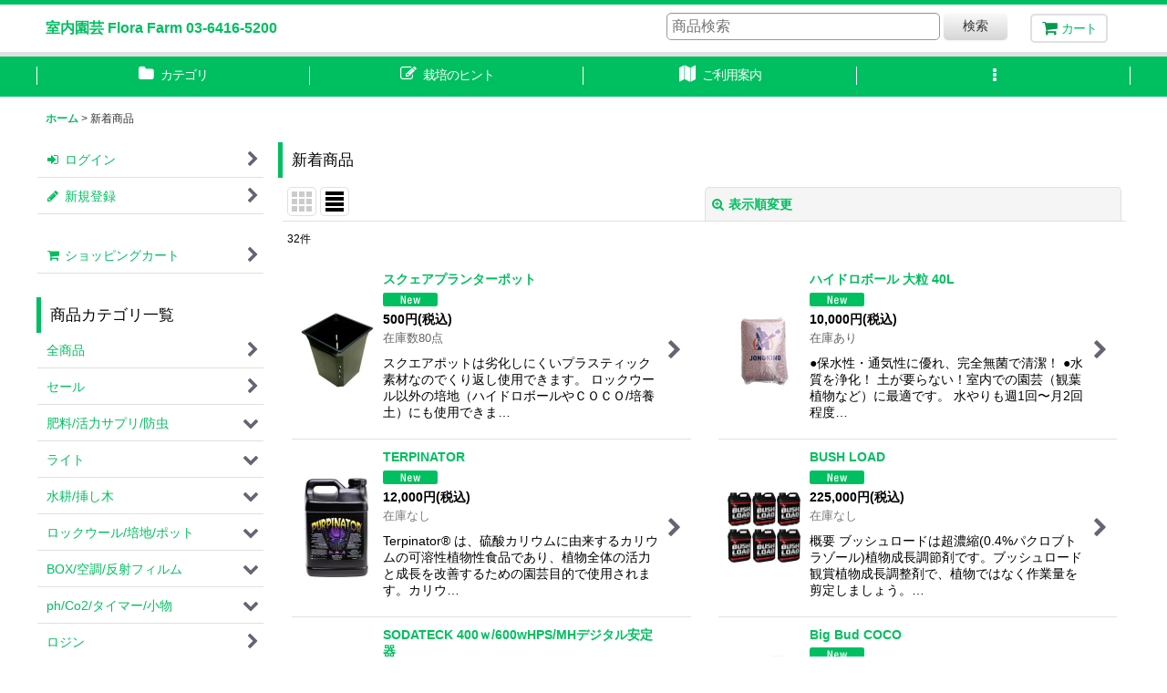

--- FILE ---
content_type: text/html; charset=UTF-8
request_url: https://www.flora2020.com/new/normal
body_size: 20290
content:
<!DOCTYPE html><html lang="ja" class="responsive use_hover column_layout wide_layout touch016">
<head>
    <meta charset="utf-8" />
    <title>室内園芸 Flora Farm 03-6416-5200</title>
    <meta name="keywords" content="室内園芸 Flora Farm 03-6416-5200" />
    <meta name="description" content="" />
    <meta name="viewport" content="width=device-width, initial-scale=1.0, user-scalable=yes, viewport-fit=cover" />
    <meta name="format-detection" content="telephone=no" />
    <meta name="apple-touch-fullscreen" content="YES" />
    <link rel="alternate" type="application/rss+xml" title="RSS" href="https://www.flora2020.com/rss/rss.php" />
    <link rel="canonical" href="https://www.flora2020.com/new" />
    <link href="https://www.flora2020.com/res/font/icon_font/ocnkiconf.min.css?v=11" rel="stylesheet">
    <link href="https://www.flora2020.com/res/touch001/style/ocnk.min.css?v=72" rel="stylesheet" />
    <link href="https://www.flora2020.com/res/touch016/style/template.css?1811011563" rel="stylesheet" />
    <link href="https://www.flora2020.com/res/touch016/style/default.css?1522656090" rel="stylesheet" />
    <script src="https://www.flora2020.com/res/touch016/js/jquery.min.js?1517808840"></script>
</head>

<body class="newitem_page_body">
<div id="container" class="jpn_version visitor use_side_menu has_left_side_menu">
<div id="inner_container" class="vertical_stacking">

<div id="main_wrapper" class="stacking_item">

    <header>
        <div id="header_wrapper" class="standard_header has_search_bar">
            <div id="header" class="header">
                <div id="header_area" class="fix_center">
                    <div id="inner_header" class="flex_layout flex_j_between flex_nowrap">
                        <div class="header_left menu_opener_box left_menu_opener_box">
<div class="header_nav">
    <ul class="inner_header_nav  flex_layout flex_nowrap inner_header_nav_column1 reset_list_style">
        <li class="header_nav_item wrapped_item h_side_menu_opener flex_layout has_nav_icon" data-type="left">
            <a href="javascript:void(0);" class="nav_btn flex_layout flex_a_center" role="button">
                <div class="nav_text flex_s_center">
                    <i class="fa fa-bars menu_nav_icon" aria-hidden="true"></i>

                    <span class="nav_label"> メニュー</span>
                </div>
            </a>
        </li>
    </ul>
</div>
                        </div>
                        <div class="header_center center_shop_name flex_s_center">
                            <div class="shop_name_box">
                                <div class="shoptext flex_layout flex_a_center" itemscope="itemscope" itemtype="http://schema.org/Organization">
                                    <a itemprop="url" href="https://www.flora2020.com/">室内園芸 Flora Farm 03-6416-5200</a>
                                </div>
                            </div>
                        </div>
                        <div class="header_right header_nav_size1">
<div class="header_nav">
    <ul class="inner_header_nav  flex_layout flex_nowrap flex_j_end inner_header_nav_column1 reset_list_style">
        <li class="header_nav_item wrapped_item h_cart flex_layout has_nav_icon">
            <a href="https://www.flora2020.com/cart" class="nav_btn flex_layout flex_a_center">
                <div class="nav_text flex_s_center">
                    <i class="fa fa-shopping-cart menu_nav_icon" aria-hidden="true"><span class="cart_qty"></span></i>

                    <span class="nav_label">カート</span>
                </div>
            </a>
        </li>
    </ul>
</div>
                        </div>
                    </div>
<div class="search_bar hidden_search_bar has_header_right_size1 header_search_bar">
    <div class="inner_search_bar fix_center">
                                    <div class="search form_data" itemscope="itemscope" itemtype="http://schema.org/WebSite">
                                <meta itemprop="url" content="https://www.flora2020.com" />
                                <form class="search_form" method="get" action="https://www.flora2020.com/product-list/0/0/normal" role="search" itemprop="potentialAction" itemscope="itemscope" itemtype="http://schema.org/SearchAction">
                                    <meta itemprop="target" content="https://www.flora2020.com/product-list/?keyword={keyword}" />
                                    <input type="hidden" name="search_tmp" value="検索">                                    <input type="search" class="search_box" name="keyword" value="" placeholder="商品検索" itemprop="query-input" />
                                    <span class="global_btn">
                                        <button type="submit" class="searchinput btn_color_common btn_size_small vami" name="Submit" value="検索">
                                            <span class="button_head_space"></span>
                                            <span class="button_text">検索</span>
                                            <span class="button_end_space"></span>
                                        </button>

                                    </span>
                                </form>
                            </div>

        <span class="close_btn_box">
            <a href="javascript:void(0);" class="search_close icon_btn" aria-label="キャンセル" role="button">
                <span class="close_btn"><i class="fa fa-times" aria-hidden="true"></i></span>
            </a>
        </span>
    </div>
</div>
                </div>
            </div>

            <nav class="header_global_nav wide_decrement_column">
<div class="global_nav column5">
    <ul class="inner_global_nav  flex_layout flex_nowrap fix_center reset_list_style">
        <li class="global_nav_item wrapped_item g_category flex_layout has_nav_icon">
            <a href="https://www.flora2020.com/category" class="nav_btn flex_layout flex_a_center">
                <div class="nav_text flex_s_center">
                    <i class="fa fa-folder menu_nav_icon" aria-hidden="true"></i>

                    <span class="nav_label">カテゴリ</span>
                </div>
            </a>
        </li>
        <li class="global_nav_item wrapped_item g_diary flex_layout has_nav_icon">
            <a href="https://www.flora2020.com/diary" class="nav_btn flex_layout flex_a_center">
                <div class="nav_text flex_s_center">
                    <i class="fa fa-pencil-square-o menu_nav_icon" aria-hidden="true"></i>

                    <span class="nav_label">栽培のヒント</span>
                </div>
            </a>
        </li>
        <li class="global_nav_item wrapped_item g_search flex_layout has_nav_icon search_bar_opener">
            <a href="javascript:void(0);" class="nav_btn flex_layout flex_a_center" aria-haspopup="true" role="button">
                <div class="nav_text flex_s_center">
                    <i class="fa fa-search menu_nav_icon" aria-hidden="true"></i>

                    <span class="nav_label">商品検索</span>
                </div>
            </a>
        </li>
        <li class="global_nav_item wrapped_item g_help flex_layout has_nav_icon">
            <a href="https://www.flora2020.com/help" class="nav_btn flex_layout flex_a_center">
                <div class="nav_text flex_s_center">
                    <i class="fa fa-map menu_nav_icon" aria-hidden="true"></i>

                    <span class="nav_label">ご利用案内</span>
                </div>
            </a>
        </li>
        <li class="global_nav_item wrapped_item g_menu flex_layout empty_nav_label has_nav_icon" data-type="toggle">
            <a href="javascript:void(0);" class="nav_btn flex_layout flex_a_center" aria-haspopup="true" aria-label=" メニュー" role="button">
                <div class="nav_text flex_s_center">
                    <i class="fa fa-ellipsis-v menu_nav_icon" aria-hidden="true"></i>

                    <span class="nav_label"></span>
                </div>
            </a>
        </li>
    </ul>
</div>
            </nav>

            <div class="popup_base popup_base_menu fix_center">
                <div class="popup_nav_area popup_primal_menu hidden_nav_area fix_center" aria-hidden="true" aria-expanded="false" role="dialog">
                    <div class="inner_popup_nav_area popup_nav_box fix_center">
                        <div class="upper_popup_nav">
<div class="header_font_setting">
    <div class="font_setting">
        <span class="set_font_title">文字サイズ<span class="colon">:</span></span>
        <span class="set_font_normal"></span><span class="set_font_large"></span>
    </div>
</div>
                        </div>
<div class="popup_nav column1">
    <ul class="inner_popup_nav  flex_layout advanced_flex_wrap padfix reset_list_style" data-inner=".nav_text">
        <li class="popup_nav_item wrapped_item t_home flex_layout has_nav_icon">
            <a href="https://www.flora2020.com/" class="nav_btn flex_layout flex_a_center">
                <div class="nav_text flex_s_center">
                    <i class="fa fa-home menu_nav_icon" aria-hidden="true"></i>
                    <i class="fa fa-chevron-right right_side_nav_icon chevron_right_icon" aria-hidden="true"></i>

                    <span class="nav_label">ホーム</span>
                </div>
            </a>
        </li>
        <li class="popup_nav_item wrapped_item t_cart flex_layout has_nav_icon">
            <a href="https://www.flora2020.com/cart" class="nav_btn flex_layout flex_a_center">
                <div class="nav_text flex_s_center">
                    <i class="fa fa-shopping-cart menu_nav_icon" aria-hidden="true"><span class="cart_qty"></span></i>
                    <i class="fa fa-chevron-right right_side_nav_icon chevron_right_icon" aria-hidden="true"></i>

                    <span class="nav_label">ショッピングカート</span>
                </div>
            </a>
        </li>
        <li class="popup_nav_item wrapped_item t_register flex_layout has_nav_icon">
            <a href="https://www.flora2020.com/register" class="nav_btn flex_layout flex_a_center secure_link">
                <div class="nav_text flex_s_center">
                    <i class="fa fa-pencil menu_nav_icon" aria-hidden="true"></i>
                    <i class="fa fa-chevron-right right_side_nav_icon chevron_right_icon" aria-hidden="true"></i>

                    <span class="nav_label">新規登録</span>
                </div>
            </a>
        </li>
        <li class="popup_nav_item wrapped_item t_singin flex_layout has_nav_icon">
            <a href="https://www.flora2020.com/member-login" class="nav_btn flex_layout flex_a_center secure_link">
                <div class="nav_text flex_s_center">
                    <i class="fa fa-sign-in menu_nav_icon" aria-hidden="true"></i>
                    <i class="fa fa-chevron-right right_side_nav_icon chevron_right_icon" aria-hidden="true"></i>

                    <span class="nav_label">ログイン</span>
                </div>
            </a>
        </li>
        <li class="popup_nav_item wrapped_item t_search flex_layout has_nav_icon search_bar_opener">
            <a href="javascript:void(0);" class="nav_btn flex_layout flex_a_center" aria-haspopup="true" role="button">
                <div class="nav_text flex_s_center">
                    <i class="fa fa-search menu_nav_icon" aria-hidden="true"></i>
                    <i class="fa fa-chevron-right right_side_nav_icon chevron_right_icon" aria-hidden="true"></i>

                    <span class="nav_label">商品検索</span>
                </div>
            </a>
        </li>
        <li class="popup_nav_item wrapped_item t_category flex_layout has_nav_icon">
            <a href="https://www.flora2020.com/category" class="nav_btn flex_layout flex_a_center">
                <div class="nav_text flex_s_center">
                    <i class="fa fa-folder menu_nav_icon" aria-hidden="true"></i>
                    <i class="fa fa-chevron-right right_side_nav_icon chevron_right_icon" aria-hidden="true"></i>

                    <span class="nav_label">商品カテゴリ一覧</span>
                </div>
            </a>
        </li>
        <li class="popup_nav_item wrapped_item item_list_link t_newitem flex_layout nav_on has_nav_icon">
            <a href="https://www.flora2020.com/new/normal" class="nav_btn flex_layout flex_a_center">
                <div class="nav_text flex_s_center">
                    <i class="fa fa-flag menu_nav_icon" aria-hidden="true"></i>
                    <i class="fa fa-chevron-right right_side_nav_icon chevron_right_icon" aria-hidden="true"></i>

                    <span class="nav_label">新着商品</span>
                </div>
            </a>
        </li>
        <li class="popup_nav_item wrapped_item t_recommend flex_layout has_nav_icon">
            <a href="https://www.flora2020.com/pickup" class="nav_btn flex_layout flex_a_center">
                <div class="nav_text flex_s_center">
                    <i class="fa fa-thumbs-o-up menu_nav_icon" aria-hidden="true"></i>
                    <i class="fa fa-chevron-right right_side_nav_icon chevron_right_icon" aria-hidden="true"></i>

                    <span class="nav_label">おすすめ商品</span>
                </div>
            </a>
        </li>
        <li class="popup_nav_item wrapped_item item_list_link t_ranking flex_layout has_nav_icon">
            <a href="https://www.flora2020.com/ranking/normal" class="nav_btn flex_layout flex_a_center">
                <div class="nav_text flex_s_center">
                    <i class="fa fa-trophy menu_nav_icon" aria-hidden="true"></i>
                    <i class="fa fa-chevron-right right_side_nav_icon chevron_right_icon" aria-hidden="true"></i>

                    <span class="nav_label">Item Ranking</span>
                </div>
            </a>
        </li>
        <li class="popup_nav_item wrapped_item t_info flex_layout has_nav_icon">
            <a href="https://www.flora2020.com/info" class="nav_btn flex_layout flex_a_center">
                <div class="nav_text flex_s_center">
                    <i class="fa fa-file-text menu_nav_icon" aria-hidden="true"></i>
                    <i class="fa fa-chevron-right right_side_nav_icon chevron_right_icon" aria-hidden="true"></i>

                    <span class="nav_label">特定商取引法表示</span>
                </div>
            </a>
        </li>
        <li class="popup_nav_item wrapped_item t_help flex_layout has_nav_icon">
            <a href="https://www.flora2020.com/help" class="nav_btn flex_layout flex_a_center">
                <div class="nav_text flex_s_center">
                    <i class="fa fa-map menu_nav_icon" aria-hidden="true"></i>
                    <i class="fa fa-chevron-right right_side_nav_icon chevron_right_icon" aria-hidden="true"></i>

                    <span class="nav_label">ご利用案内</span>
                </div>
            </a>
        </li>
        <li class="popup_nav_item wrapped_item t_contact flex_layout has_nav_icon">
            <a href="https://www.flora2020.com/contact" class="nav_btn flex_layout flex_a_center secure_link">
                <div class="nav_text flex_s_center">
                    <i class="fa fa-envelope menu_nav_icon" aria-hidden="true"></i>
                    <i class="fa fa-chevron-right right_side_nav_icon chevron_right_icon" aria-hidden="true"></i>

                    <span class="nav_label">お問い合わせ</span>
                </div>
            </a>
        </li>
    </ul>
</div>
                        <div class="lower_popup_nav">
                        </div>
                        <div class="nav_close_box">
                            <a href="javascript:void(0);" class="nav_close" aria-label="閉じる" role="button"><span class="nav_close_btn"><i class="fa fa-times" aria-hidden="true"></i></span></a>
                        </div>
                        <a class="close_btn_box icon_btn" href="javascript:void(0);" aria-label="閉じる" role="button">
                            <span class="close_btn">
                                <i class="fa fa-times" aria-hidden="true"></i>
                            </span>
                        </a>
                    </div>
                </div>
            </div>

        </div>
    </header>


    <div id="contents" class="layout_2_col standard_contents">

<div class="breadcrumb_area fix_center">
    <ol class="breadcrumb_list" itemscope itemtype="https://schema.org/BreadcrumbList">
        <li class="breadcrumb_nav breadcrumb_nav1" itemprop="itemListElement" itemscope itemtype="https://schema.org/ListItem">
            <a href="https://www.flora2020.com/" itemprop="item">
                <span class="breadcrumb_text" itemprop="name">ホーム</span>
            </a>
            <meta itemprop="position" content="1">
        </li>
        <li class="breadcrumb_nav" itemprop="itemListElement" itemscope itemtype="https://schema.org/ListItem">
            <span class="gt">&gt;</span>
                <span class="thispage" itemprop="name">新着商品</span>
            <meta itemprop="position" content="2">
        </li>
    </ol>
</div>
        <div id="inner_contents" class="clearfix fix_center">
            <div id="maincol">
                <main id="main_container">
                    <div id="inner_main_container">


                                                                                                            
                        <section>
                            <div class="item_box itemlist page_box without_pager">

                                                                <div class="page_title">
                                    <h2>
                                        <span class="title_head_space"></span>
                                        <span class="title_text">新着商品</span>
                                        <span class="title_end_space"></span>

                                    </h2>
                                </div>


                                <div class="page_contents itemlist_contents">
                                    <a id="items"></a>
                                    <form method="get" class="item_sort_form custom_toggle_box toggle_closed" action="https://www.flora2020.com/new/normal" data-speed="100">
                                        <div class="sort flex_layout flex_j_center">
                                            <div class="upper_sort_area">
                                                <span class="sort_layout_icons">
                                                    <span class="sort_layout_btn link_layout_btn">
                                                        <a class="layout_photo_btn icon_btn" href="https://www.flora2020.com/new/photo"><img width="24" height="24" alt="写真のみ一覧" class="vami" src="https://www.flora2020.com/res/touch016/img/layout_photo.png" /></a>
                                                    </span>
                                                    <span class="sort_layout_btn current_layout_btn">
                                                        <a class="layout_desc_btn icon_btn" href="https://www.flora2020.com/new/normal"><img width="24" height="24" class="vami" alt="説明付き一覧" src="https://www.flora2020.com/res/touch016/img/layout_text.png" /></a>
                                                    </span>
                                                </span>
                                            </div>
                                            <div class="sort_toggle global_iconleft">
                                                <a class="toggle_open custom_toggle_button" href="javascript:void(0);" role="button">
                                                    <i class="fa fa-search-plus" aria-hidden="true"></i>表示順変更
                                                </a>
                                            </div>
                                        </div>
                                        <div class="custom_toggle_area">
                                            <div class="sort_item">
                                                <div class="sort_box sort_number">
                                                    <label class="sort_label" for="displaynumber"><span class="sort_item_label">表示数<span class="colon">:</span></span></label>
                                                    <span class="box_padding">
                                                        <span class="select_box"><select id="displaynumber" name="num">
                                                            <option value="60" selected="selected">60件</option>
                                                            <option value="120">120件</option>
                                                        </select></span>
                                                    </span>
                                                </div>
                                                <div class="sort_box sort_order">
                                                    <label class="sort_label" for="sort"><span class="sort_item_label">並び順<span class="colon">:</span></span></label>
                                                    <span class="box_padding">
                                                        <span class="select_box"><select name="sort" id="sort">
                                                            <option value="" selected="selected">選択してください</option>
                                                            <option value="featured">おすすめ順</option>
                                                            <option value="price">価格の安い順</option>
                                                            <option value="price-desc">価格の高い順</option>
                                                            <option value="rank">売れ筋順</option>
                                                        </select></span>
                                                    </span>
                                                </div>
                                                <div class="global_btn">
                                                    <button type="submit" class="sortinput btn_size_large btn_color_common" name="Submit" value="1">
                                                        <span class="button_head_space"></span>
                                                        <span class="button_text">絞り込む</span>
                                                        <span class="button_end_space"></span>
                                                    </button>
                                                </div>
                                                <div class="close_link_box global_iconleft">
                                                    <a class="link_close_toggle_box close_link global_link" href="javascript:void(0);" role="button"><i class="fa fa-times" aria-hidden="true"></i>閉じる</a>
                                                </div>
                                            </div>
                                        </div>
                                    </form>
                                    <div class="item_count box_both_ends_small_space">
                                        <div class="count_number">
                                            <span class="number">32</span><span class="count_suffix">件</span>
                                        </div>
                                    </div>
                                    <div class="itemlist_box layout_column_text text_layout">
                                        <div class="item_list text_layout_img80">
                                            <ul class="flex_layout advanced_flex_wrap reset_list_style async_image_loader" data-adjustment="off" data-disabled-adjustment="true" data-inner=".list_item_box">
                                                                        <li class="list_item_cell wrapped_item flex_layout list_item_618">
                                                    <a href="https://www.flora2020.com/product/618" class="list_item_box list_item_link flex_layout flex_a_center">
                                                        <div class="list_item_photo item_image_box itemph_itemlist_618">

                                                            <div class="global_photo async_image_box loading_photo" data-src="https://www.flora2020.com/data/flora/_/70726f647563742f32303235313232325f3732623864632e6a7067003136300000740066.jpg" data-alt="" data-class="item_image" data-width="80" data-height="83">
                                                                <img src="https://www.flora2020.com/res/touch016/img/all/spacer.gif" width="80" style="aspect-ratio: 80 / 83" class="spacer_image item_image" alt="" />
                                                            </div>
                                                                                                                    </div>
                                                        <div class="list_item_data">
                                                                    <p class="item_name">
<span class="goods_name">スクェアプランターポット</span>
                                                                    </p>
                                                                    <p class="common_icon">
                                                                        <img src="https://www.flora2020.com/res/layout016/img/icon_new_x2.gif" width="60" height="15" class="icon_new" alt="" />
                                                                    </p>

                                                            <div class="item_info">
                                                                        <div class="price">
                                                                            <p class="selling_price">
                                                                                <span class="figure">500<span class="currency_label after_price">円</span></span><span class="tax_label list_tax_label">(税込)</span>
                                                                            </p>
                                                                        </div>
                                                                        <p class="stock">在庫数80点</p>
                                                                        <p class="item_desc">スクエアポットは劣化しにくいプラスティック素材なのでくり返し使用できます。
ロックウール以外の培地（ハイドロボールやＣＯＣＯ/培養土）にも使用できま…</p>



                                                            </div>
                                                            <i class="fa fa-chevron-right right_side_list_icon chevron_right_icon" aria-hidden="true"></i>
                                                        </div>
                                                    </a>
                                                </li>
                                                                        <li class="list_item_cell wrapped_item flex_layout list_item_617">
                                                    <a href="https://www.flora2020.com/product/617" class="list_item_box list_item_link flex_layout flex_a_center">
                                                        <div class="list_item_photo item_image_box itemph_itemlist_617">

                                                            <div class="global_photo async_image_box loading_photo" data-src="https://www.flora2020.com/data/flora/_/70726f647563742f32303235313231395f6265353262392e706e67003136300000740066.jpg" data-alt="" data-class="item_image" data-width="80" data-height="80">
                                                                <img src="https://www.flora2020.com/res/touch016/img/all/spacer.gif" width="80" style="aspect-ratio: 80 / 80" class="spacer_image item_image" alt="" />
                                                            </div>
                                                                                                                    </div>
                                                        <div class="list_item_data">
                                                                    <p class="item_name">
<span class="goods_name">ハイドロボール 大粒 40L</span>
                                                                    </p>
                                                                    <p class="common_icon">
                                                                        <img src="https://www.flora2020.com/res/layout016/img/icon_new_x2.gif" width="60" height="15" class="icon_new" alt="" />
                                                                    </p>

                                                            <div class="item_info">
                                                                        <div class="price">
                                                                            <p class="selling_price">
                                                                                <span class="figure">10,000<span class="currency_label after_price">円</span></span><span class="tax_label list_tax_label">(税込)</span>
                                                                            </p>
                                                                        </div>
                                                                        <p class="stock">在庫あり</p>
                                                                        <p class="item_desc">●保水性・通気性に優れ、完全無菌で清潔！
●水質を浄化！

土が要らない！室内での園芸（観葉植物など）に最適です。
水やりも週1回〜月2回程度…</p>



                                                            </div>
                                                            <i class="fa fa-chevron-right right_side_list_icon chevron_right_icon" aria-hidden="true"></i>
                                                        </div>
                                                    </a>
                                                </li>
                                                                        <li class="list_item_cell wrapped_item flex_layout list_item_616 list_item_soldout">
                                                    <a href="https://www.flora2020.com/product/616" class="list_item_box list_item_link flex_layout flex_a_center">
                                                        <div class="list_item_photo item_image_box itemph_itemlist_616">

                                                            <div class="global_photo async_image_box loading_photo" data-src="https://www.flora2020.com/data/flora/_/70726f647563742f32303234313232335f3736616338312e706e67003136300000740066.jpg" data-alt="" data-class="item_image" data-width="80" data-height="118">
                                                                <img src="https://www.flora2020.com/res/touch016/img/all/spacer.gif" width="80" style="aspect-ratio: 80 / 118" class="spacer_image item_image" alt="" />
                                                            </div>
                                                                                                                    </div>
                                                        <div class="list_item_data">
                                                                    <p class="item_name">
<span class="goods_name">TERPINATOR</span>
                                                                    </p>
                                                                    <p class="common_icon">
                                                                        <img src="https://www.flora2020.com/res/layout016/img/icon_new_x2.gif" width="60" height="15" class="icon_new" alt="" />
                                                                    </p>

                                                            <div class="item_info">
                                                                        <div class="price">
                                                                            <p class="selling_price">
                                                                                <span class="figure">12,000<span class="currency_label after_price">円</span></span><span class="tax_label list_tax_label">(税込)</span>
                                                                            </p>
                                                                        </div>
                                                                        <p class="stock soldout">在庫なし</p>
                                                                        <p class="item_desc">Terpinator® は、硫酸カリウムに由来するカリウムの可溶性植物性食品であり、植物全体の活力と成長を改善するための園芸目的で使用されます。カリウ…</p>



                                                            </div>
                                                            <i class="fa fa-chevron-right right_side_list_icon chevron_right_icon" aria-hidden="true"></i>
                                                        </div>
                                                    </a>
                                                </li>
                                                                        <li class="list_item_cell wrapped_item flex_layout list_item_615 list_item_soldout">
                                                    <a href="https://www.flora2020.com/product/615" class="list_item_box list_item_link flex_layout flex_a_center">
                                                        <div class="list_item_photo item_image_box itemph_itemlist_615">

                                                            <div class="global_photo async_image_box loading_photo" data-src="https://www.flora2020.com/data/flora/_/70726f647563742f32303235313230315f3463623166632e6a7067003136300000740066.jpg" data-alt="" data-class="item_image" data-width="80" data-height="77">
                                                                <img src="https://www.flora2020.com/res/touch016/img/all/spacer.gif" width="80" style="aspect-ratio: 80 / 77" class="spacer_image item_image" alt="" />
                                                            </div>
                                                                                                                    </div>
                                                        <div class="list_item_data">
                                                                    <p class="item_name">
<span class="goods_name">BUSH LOAD</span>
                                                                    </p>
                                                                    <p class="common_icon">
                                                                        <img src="https://www.flora2020.com/res/layout016/img/icon_new_x2.gif" width="60" height="15" class="icon_new" alt="" />
                                                                    </p>

                                                            <div class="item_info">
                                                                        <div class="price">
                                                                            <p class="selling_price">
                                                                                <span class="figure">225,000<span class="currency_label after_price">円</span></span><span class="tax_label list_tax_label">(税込)</span>
                                                                            </p>
                                                                        </div>
                                                                        <p class="stock soldout">在庫なし</p>
                                                                        <p class="item_desc">概要 ブッシュロードは超濃縮(0.4%パクロブトラゾール)植物成長調節剤です。ブッシュロード観賞植物成長調整剤で、植物ではなく作業量を剪定しましょう。…</p>



                                                            </div>
                                                            <i class="fa fa-chevron-right right_side_list_icon chevron_right_icon" aria-hidden="true"></i>
                                                        </div>
                                                    </a>
                                                </li>
                                                                        <li class="list_item_cell wrapped_item flex_layout list_item_193">
                                                    <a href="https://www.flora2020.com/product/193" class="list_item_box list_item_link flex_layout flex_a_center">
                                                        <div class="list_item_photo item_image_box itemph_itemlist_193">

                                                            <div class="global_photo async_image_box loading_photo" data-src="https://www.flora2020.com/data/flora/_/70726f647563742f32303235303231325f6630386164342e6a7067003136300000740066.jpg" data-alt="" data-class="item_image" data-width="80" data-height="54">
                                                                <img src="https://www.flora2020.com/res/touch016/img/all/spacer.gif" width="80" style="aspect-ratio: 80 / 54" class="spacer_image item_image" alt="" />
                                                            </div>
                                                                                                                    </div>
                                                        <div class="list_item_data">
                                                                    <p class="item_name">
<span class="goods_name">SODATECK 400ｗ/600wHPS/MHデジタル安定器</span>
                                                                    </p>
                                                                    <p class="common_icon">
                                                                        <img src="https://www.flora2020.com/res/layout016/img/icon_new_x2.gif" width="60" height="15" class="icon_new" alt="" />
                                                                    </p>

                                                            <div class="item_info">
                                                                        <div class="price">
                                                                            <p class="selling_price">
                                                                                <span class="figure">32,000<span class="currency_label after_price">円</span></span><span class="tax_label list_tax_label">(税込)</span>
                                                                            </p>
                                                                        </div>
                                                                        <p class="stock">在庫あり</p>
                                                                        <p class="item_desc">メタハラもHPSも400Wも600Wもこれ一台でOK!
軽い・小さい・機能満載！
Sodateckブランドが誇る次世代の電子安定器！

＜安定…</p>



                                                            </div>
                                                            <i class="fa fa-chevron-right right_side_list_icon chevron_right_icon" aria-hidden="true"></i>
                                                        </div>
                                                    </a>
                                                </li>
                                                                        <li class="list_item_cell wrapped_item flex_layout list_item_482 list_item_lowstock">
                                                    <a href="https://www.flora2020.com/product/482" class="list_item_box list_item_link flex_layout flex_a_center">
                                                        <div class="list_item_photo item_image_box itemph_itemlist_482">

                                                            <div class="global_photo async_image_box loading_photo" data-src="https://www.flora2020.com/data/flora/_/70726f647563742f32303231313031365f3266626539392e6a7067003136300000740066.jpg" data-alt="" data-class="item_image" data-width="80" data-height="115">
                                                                <img src="https://www.flora2020.com/res/touch016/img/all/spacer.gif" width="80" style="aspect-ratio: 80 / 115" class="spacer_image item_image" alt="" />
                                                            </div>
                                                                                                                    </div>
                                                        <div class="list_item_data">
                                                                    <p class="item_name">
<span class="goods_name">Big Bud COCO</span>
                                                                    </p>
                                                                    <p class="common_icon">
                                                                        <img src="https://www.flora2020.com/res/layout016/img/icon_new_x2.gif" width="60" height="15" class="icon_new" alt="" />
                                                                    </p>

                                                            <div class="item_info">
                                                                        <div class="price">
                                                                            <p class="selling_price">
                                                                                <span class="figure">20,000<span class="currency_label after_price">円</span></span><span class="tax_label list_tax_label">(税込)</span>
                                                                            </p>
                                                                        </div>
                                                                        <p class="stock lowstock">在庫わずか</p>
                                                                        <p class="item_desc">ビッグバドは花や果実を爆発的に増加させる肥料です。
花卉類は花数を増やし、果実などは大きく甘く香り高くなり、ハーブはエッセンシャルオイルを多く生産さ…</p>



                                                            </div>
                                                            <i class="fa fa-chevron-right right_side_list_icon chevron_right_icon" aria-hidden="true"></i>
                                                        </div>
                                                    </a>
                                                </li>
                                                                        <li class="list_item_cell wrapped_item flex_layout list_item_589 list_item_soldout">
                                                    <a href="https://www.flora2020.com/product/589" class="list_item_box list_item_link flex_layout flex_a_center">
                                                        <div class="list_item_photo item_image_box itemph_itemlist_589">

                                                            <div class="global_photo async_image_box loading_photo" data-src="https://www.flora2020.com/data/flora/_/70726f647563742f32303234313232335f6634323935382e706e67003136300000740066.jpg" data-alt="" data-class="item_image" data-width="80" data-height="139">
                                                                <img src="https://www.flora2020.com/res/touch016/img/all/spacer.gif" width="80" style="aspect-ratio: 80 / 139" class="spacer_image item_image" alt="" />
                                                            </div>
                                                                                                                    </div>
                                                        <div class="list_item_data">
                                                                    <p class="item_name">
<span class="goods_name">DENSE Bud Compactor </span>
                                                                    </p>
                                                                    <p class="common_icon">
                                                                        <img src="https://www.flora2020.com/res/layout016/img/icon_new_x2.gif" width="60" height="15" class="icon_new" alt="" />
                                                                    </p>

                                                            <div class="item_info">
                                                                        <div class="price">
                                                                            <p class="selling_price">
                                                                                <span class="figure">30,000<span class="currency_label after_price">円</span></span><span class="tax_label list_tax_label">(税込)</span>
                                                                            </p>
                                                                        </div>
                                                                        <p class="stock soldout">在庫なし</p>
                                                                        <p class="item_desc">Dense Bud Compactorは、重い結実と開花の間にあなたの植物に大量のカリウム(K)を与えるユニークな開花添加剤の1つです。

開花の…</p>



                                                            </div>
                                                            <i class="fa fa-chevron-right right_side_list_icon chevron_right_icon" aria-hidden="true"></i>
                                                        </div>
                                                    </a>
                                                </li>
                                                                        <li class="list_item_cell wrapped_item product_ranking_unit1_6 flex_layout list_item_286">
                                                    <a href="https://www.flora2020.com/product/286" class="list_item_box list_item_link flex_layout flex_a_center">
                                                        <div class="list_item_photo item_image_box itemph_itemlist_286">

                                                            <div class="global_photo async_image_box loading_photo" data-src="https://www.flora2020.com/data/flora/_/70726f647563742f32303235303630315f6265393830302e706e67003136300000740066.jpg" data-alt="" data-class="item_image" data-width="80" data-height="74">
                                                                <img src="https://www.flora2020.com/res/touch016/img/all/spacer.gif" width="80" style="aspect-ratio: 80 / 74" class="spacer_image item_image" alt="" />
                                                            </div>
                                                                                                                    </div>
                                                        <div class="list_item_data">
                                                                    <p class="item_name">
<span class="goods_name">Grodan DM6.5</span>
                                                                    </p>
                                                                    <p class="common_icon">
                                                                        <img src="https://www.flora2020.com/res/layout016/img/icon_new_x2.gif" width="60" height="15" class="icon_new" alt="" />
                                                                    </p>

                                                            <div class="item_info">
                                                                        <div class="price">
                                                                            <p class="selling_price">
                                                                                <span class="figure">200<span class="currency_label after_price">円</span>～35,000<span class="currency_label after_price">円</span></span><span class="tax_label list_tax_label">(税込)</span>
                                                                            </p>
                                                                        </div>
                                                                        <p class="item_desc">玄武岩純度100％ロックウールはグロダンだけ！
サイズ・・・たて100mm×よこ100mm×高さ65mm
穴サイズ・・42mm×40mmm
・M…</p>



                                                            </div>
                                                            <i class="fa fa-chevron-right right_side_list_icon chevron_right_icon" aria-hidden="true"></i>
                                                        </div>
                                                    </a>
                                                </li>
                                                                        <li class="list_item_cell wrapped_item flex_layout list_item_609 list_item_lowstock">
                                                    <a href="https://www.flora2020.com/product/609" class="list_item_box list_item_link flex_layout flex_a_center">
                                                        <div class="list_item_photo item_image_box itemph_itemlist_609">

                                                            <div class="global_photo async_image_box loading_photo" data-src="https://www.flora2020.com/data/flora/_/70726f647563742f32303235303531315f6361653364342e706e67003136300000740066.jpg" data-alt="" data-class="item_image" data-width="80" data-height="80">
                                                                <img src="https://www.flora2020.com/res/touch016/img/all/spacer.gif" width="80" style="aspect-ratio: 80 / 80" class="spacer_image item_image" alt="" />
                                                            </div>
                                                                                                                    </div>
                                                        <div class="list_item_data">
                                                                    <p class="item_name">
<span class="goods_name">Microbes</span>
                                                                    </p>
                                                                    <p class="common_icon">
                                                                        <img src="https://www.flora2020.com/res/layout016/img/icon_new_x2.gif" width="60" height="15" class="icon_new" alt="" />
                                                                    </p>

                                                            <div class="item_info">
                                                                        <div class="price">
                                                                            <p class="selling_price">
                                                                                <span class="figure">35,000<span class="currency_label after_price">円</span></span><span class="tax_label list_tax_label">(税込)</span>
                                                                            </p>
                                                                        </div>
                                                                        <p class="stock lowstock">在庫わずか</p>
                                                                        <p class="item_desc">マイクロブスは微生物・酵素・有益な真菌を含む微生物資材(粉末)です。微生物の働きにより発芽・生長初期のプロセスを刺激し、より良い開花へとつなげます。必…</p>



                                                            </div>
                                                            <i class="fa fa-chevron-right right_side_list_icon chevron_right_icon" aria-hidden="true"></i>
                                                        </div>
                                                    </a>
                                                </li>
                                                                        <li class="list_item_cell wrapped_item flex_layout list_item_426">
                                                    <a href="https://www.flora2020.com/product/426" class="list_item_box list_item_link flex_layout flex_a_center">
                                                        <div class="list_item_photo item_image_box itemph_itemlist_426">

                                                            <div class="global_photo async_image_box loading_photo" data-src="https://www.flora2020.com/data/flora/_/70726f647563742f32303235303331325f3761643535382e706e67003136300000740066.jpg" data-alt="" data-class="item_image" data-width="80" data-height="80">
                                                                <img src="https://www.flora2020.com/res/touch016/img/all/spacer.gif" width="80" style="aspect-ratio: 80 / 80" class="spacer_image item_image" alt="" />
                                                            </div>
                                                                                                                    </div>
                                                        <div class="list_item_data">
                                                                    <p class="item_name">
<span class="goods_name">Fish MIX</span>
                                                                    </p>
                                                                    <p class="common_icon">
                                                                        <img src="https://www.flora2020.com/res/layout016/img/icon_new_x2.gif" width="60" height="15" class="icon_new" alt="" />
                                                                    </p>

                                                            <div class="item_info">
                                                                        <div class="price">
                                                                            <p class="selling_price">
                                                                                <span class="figure">5,000<span class="currency_label after_price">円</span>～40,000<span class="currency_label after_price">円</span></span><span class="tax_label list_tax_label">(税込)</span>
                                                                            </p>
                                                                        </div>
                                                                        <p class="item_desc">フィッシュミックスは植物の生長と開花に必要な成分がバランス良く配合された100%オーガニック肥料です。アウトドア用肥料として、他の追随を許さない優れた…</p>



                                                            </div>
                                                            <i class="fa fa-chevron-right right_side_list_icon chevron_right_icon" aria-hidden="true"></i>
                                                        </div>
                                                    </a>
                                                </li>
                                                                        <li class="list_item_cell wrapped_item flex_layout list_item_543">
                                                    <a href="https://www.flora2020.com/product/543" class="list_item_box list_item_link flex_layout flex_a_center">
                                                        <div class="list_item_photo item_image_box itemph_itemlist_543">

                                                            <div class="global_photo async_image_box loading_photo" data-src="https://www.flora2020.com/data/flora/_/70726f647563742f32303230313232385f6661303166352e6a7067003136300000740066.jpg" data-alt="" data-class="item_image" data-width="80" data-height="80">
                                                                <img src="https://www.flora2020.com/res/touch016/img/all/spacer.gif" width="80" style="aspect-ratio: 80 / 80" class="spacer_image item_image" alt="" />
                                                            </div>
                                                                                                                    </div>
                                                        <div class="list_item_data">
                                                                    <p class="item_name">
<span class="goods_name">Mammoth P </span>
                                                                    </p>
                                                                    <p class="common_icon">
                                                                        <img src="https://www.flora2020.com/res/layout016/img/icon_new_x2.gif" width="60" height="15" class="icon_new" alt="" />
                                                                    </p>

                                                            <div class="item_info">
                                                                        <div class="price">
                                                                            <p class="selling_price">
                                                                                <span class="figure">20,000<span class="currency_label after_price">円</span>～30,000<span class="currency_label after_price">円</span></span><span class="tax_label list_tax_label">(税込)</span>
                                                                            </p>
                                                                        </div>
                                                                        <p class="item_desc">マンモスPを使って、あなたの育てている植物を思う存分生長させてみませんか？マンモスPはリンと微量栄養素の吸収を高めるために特別に開発された、微生物資材…</p>



                                                            </div>
                                                            <i class="fa fa-chevron-right right_side_list_icon chevron_right_icon" aria-hidden="true"></i>
                                                        </div>
                                                    </a>
                                                </li>
                                                                        <li class="list_item_cell wrapped_item flex_layout list_item_608 list_item_lowstock">
                                                    <a href="https://www.flora2020.com/product/608" class="list_item_box list_item_link flex_layout flex_a_center">
                                                        <div class="list_item_photo item_image_box itemph_itemlist_608">

                                                            <div class="global_photo async_image_box loading_photo" data-src="https://www.flora2020.com/data/flora/_/70726f647563742f32303235303330345f6139376439362e706e67003136300000740066.jpg" data-alt="" data-class="item_image" data-width="80" data-height="110">
                                                                <img src="https://www.flora2020.com/res/touch016/img/all/spacer.gif" width="80" style="aspect-ratio: 80 / 110" class="spacer_image item_image" alt="" />
                                                            </div>
                                                                                                                    </div>
                                                        <div class="list_item_data">
                                                                    <p class="item_name">
<span class="goods_name">Botanicare Pure Blend Tea</span>
                                                                    </p>
                                                                    <p class="common_icon">
                                                                        <img src="https://www.flora2020.com/res/layout016/img/icon_new_x2.gif" width="60" height="15" class="icon_new" alt="" />
                                                                    </p>

                                                            <div class="item_info">
                                                                        <div class="price">
                                                                            <p class="selling_price">
                                                                                <span class="figure">70,000<span class="currency_label after_price">円</span></span><span class="tax_label list_tax_label">(税込)</span>
                                                                            </p>
                                                                        </div>
                                                                        <p class="stock lowstock">在庫わずか</p>
                                                                        <p class="item_desc">オーガニック サプリメント。ピュアブレンド・オリジナルグロー／ブルームが一つになり、今まで以上の高品質な製品になりました。新しいブレンドは、厳選された…</p>



                                                            </div>
                                                            <i class="fa fa-chevron-right right_side_list_icon chevron_right_icon" aria-hidden="true"></i>
                                                        </div>
                                                    </a>
                                                </li>
                                                                        <li class="list_item_cell wrapped_item product_ranking_unit1_2 flex_layout list_item_607">
                                                    <a href="https://www.flora2020.com/product/607" class="list_item_box list_item_link flex_layout flex_a_center">
                                                        <div class="list_item_photo item_image_box itemph_itemlist_607">

                                                            <div class="global_photo async_image_box loading_photo" data-src="https://www.flora2020.com/data/flora/_/70726f647563742f32303235303330345f3437313066392e706e67003136300000740066.jpg" data-alt="" data-class="item_image" data-width="80" data-height="97">
                                                                <img src="https://www.flora2020.com/res/touch016/img/all/spacer.gif" width="80" style="aspect-ratio: 80 / 97" class="spacer_image item_image" alt="" />
                                                            </div>
                                                                                                                    </div>
                                                        <div class="list_item_data">
                                                                    <p class="item_name">
<span class="goods_name">B'Cuzz Hydro A&amp;B</span>
                                                                    </p>
                                                                    <p class="common_icon">
                                                                        <img src="https://www.flora2020.com/res/layout016/img/icon_new_x2.gif" width="60" height="15" class="icon_new" alt="" />
                                                                        <img src="https://www.flora2020.com/res/layout016/img/icon_no2_x2.gif" width="60" height="15" class="icon_rank" alt="" />
                                                                    </p>

                                                            <div class="item_info">
                                                                        <div class="price">
                                                                            <p class="selling_price">
                                                                                <span class="figure">3,000<span class="currency_label after_price">円</span></span><span class="tax_label list_tax_label">(税込)</span>
                                                                            </p>
                                                                        </div>
                                                                        <p class="stock">在庫数8点</p>
                                                                        <p class="item_desc">水耕栽培に最適化されたメイン肥料。

B'cuzz Hydro A&Bは、硬水・軟水、どちらでも対応できるよう特定のミネラルで構成された液体肥料で…</p>



                                                            </div>
                                                            <i class="fa fa-chevron-right right_side_list_icon chevron_right_icon" aria-hidden="true"></i>
                                                        </div>
                                                    </a>
                                                </li>
                                                                        <li class="list_item_cell wrapped_item flex_layout list_item_606">
                                                    <a href="https://www.flora2020.com/product/606" class="list_item_box list_item_link flex_layout flex_a_center">
                                                        <div class="list_item_photo item_image_box itemph_itemlist_606">

                                                            <div class="global_photo async_image_box loading_photo" data-src="https://www.flora2020.com/data/flora/_/70726f647563742f32303235303232375f3138383365382e706e67003136300000740066.jpg" data-alt="" data-class="item_image" data-width="80" data-height="61">
                                                                <img src="https://www.flora2020.com/res/touch016/img/all/spacer.gif" width="80" style="aspect-ratio: 80 / 61" class="spacer_image item_image" alt="" />
                                                            </div>
                                                                                                                    </div>
                                                        <div class="list_item_data">
                                                                    <p class="item_name">
<span class="goods_name">プレスバッグ</span>
                                                                    </p>
                                                                    <p class="common_icon">
                                                                        <img src="https://www.flora2020.com/res/layout016/img/icon_new_x2.gif" width="60" height="15" class="icon_new" alt="" />
                                                                    </p>

                                                            <div class="item_info">
                                                                        <div class="price">
                                                                            <p class="selling_price">
                                                                                <span class="figure">1,800<span class="currency_label after_price">円</span>～2,000<span class="currency_label after_price">円</span></span><span class="tax_label list_tax_label">(税込)</span>
                                                                            </p>
                                                                        </div>
                                                                        <p class="item_desc">100% 食品グレード & 染料フリーナイロン

裏返しのバッグ-すべてのフィルターバッグはナイロンメッシュスクリーンで作られており、事前に折りた…</p>



                                                            </div>
                                                            <i class="fa fa-chevron-right right_side_list_icon chevron_right_icon" aria-hidden="true"></i>
                                                        </div>
                                                    </a>
                                                </li>
                                                                        <li class="list_item_cell wrapped_item flex_layout list_item_604 list_item_lowstock">
                                                    <a href="https://www.flora2020.com/product/604" class="list_item_box list_item_link flex_layout flex_a_center">
                                                        <div class="list_item_photo item_image_box itemph_itemlist_604">

                                                            <div class="global_photo async_image_box loading_photo" data-src="https://www.flora2020.com/data/flora/_/70726f647563742f32303235303232375f3530626439382e706e67003136300000740066.jpg" data-alt="" data-class="item_image" data-width="80" data-height="79">
                                                                <img src="https://www.flora2020.com/res/touch016/img/all/spacer.gif" width="80" style="aspect-ratio: 80 / 79" class="spacer_image item_image" alt="" />
                                                            </div>
                                                                                                                    </div>
                                                        <div class="list_item_data">
                                                                    <p class="item_name">
<span class="goods_name">バブルマシン</span>
                                                                    </p>
                                                                    <p class="common_icon">
                                                                        <img src="https://www.flora2020.com/res/layout016/img/icon_new_x2.gif" width="60" height="15" class="icon_new" alt="" />
                                                                    </p>

                                                            <div class="item_info">
                                                                        <div class="price">
                                                                            <p class="selling_price">
                                                                                <span class="figure">52,000<span class="currency_label after_price">円</span></span><span class="tax_label list_tax_label">(税込)</span>
                                                                            </p>
                                                                        </div>
                                                                        <p class="stock lowstock">在庫わずか</p>
                                                                        <p class="item_desc">5ガロンのバブルマシン,220ミクロンのジッパーバッグ,110ボルトのミニウォッシャーセット,ハーブアイスバブル,エッセンス抽出キット

耐久性:…</p>



                                                            </div>
                                                            <i class="fa fa-chevron-right right_side_list_icon chevron_right_icon" aria-hidden="true"></i>
                                                        </div>
                                                    </a>
                                                </li>
                                                                        <li class="list_item_cell wrapped_item flex_layout list_item_603 list_item_lowstock">
                                                    <a href="https://www.flora2020.com/product/603" class="list_item_box list_item_link flex_layout flex_a_center">
                                                        <div class="list_item_photo item_image_box itemph_itemlist_603">

                                                            <div class="global_photo async_image_box loading_photo" data-src="https://www.flora2020.com/data/flora/_/70726f647563742f32303235303232375f6437653034392e706e67003136300000740066.jpg" data-alt="" data-class="item_image" data-width="80" data-height="62">
                                                                <img src="https://www.flora2020.com/res/touch016/img/all/spacer.gif" width="80" style="aspect-ratio: 80 / 62" class="spacer_image item_image" alt="" />
                                                            </div>
                                                                                                                    </div>
                                                        <div class="list_item_data">
                                                                    <p class="item_name">
<span class="goods_name">プレプレス</span>
                                                                    </p>
                                                                    <p class="common_icon">
                                                                        <img src="https://www.flora2020.com/res/layout016/img/icon_new_x2.gif" width="60" height="15" class="icon_new" alt="" />
                                                                    </p>

                                                            <div class="item_info">
                                                                        <div class="price">
                                                                            <p class="selling_price">
                                                                                <span class="figure">12,000<span class="currency_label after_price">円</span></span><span class="tax_label list_tax_label">(税込)</span>
                                                                            </p>
                                                                        </div>
                                                                        <p class="stock lowstock">在庫わずか</p>
                                                                        <p class="item_desc">♥スタックすることはありません-ハード陽極酸化技術とモールドとラムの間の小さなギャップは、プロセス全体を通してスタックすることはありません。

♥…</p>



                                                            </div>
                                                            <i class="fa fa-chevron-right right_side_list_icon chevron_right_icon" aria-hidden="true"></i>
                                                        </div>
                                                    </a>
                                                </li>
                                                                        <li class="list_item_cell wrapped_item flex_layout list_item_318">
                                                    <a href="https://www.flora2020.com/product/318" class="list_item_box list_item_link flex_layout flex_a_center">
                                                        <div class="list_item_photo item_image_box itemph_itemlist_318">

                                                            <div class="global_photo async_image_box loading_photo" data-src="https://www.flora2020.com/data/flora/_/70726f647563742f32303235303232305f3038356466642e6a7067003136300000740066.jpg" data-alt="" data-class="item_image" data-width="80" data-height="59">
                                                                <img src="https://www.flora2020.com/res/touch016/img/all/spacer.gif" width="80" style="aspect-ratio: 80 / 59" class="spacer_image item_image" alt="" />
                                                            </div>
                                                                                                                    </div>
                                                        <div class="list_item_data">
                                                                    <p class="item_name">
<span class="goods_name">B'Cuzz Bloom Stimulator</span>
                                                                    </p>
                                                                    <p class="common_icon">
                                                                        <img src="https://www.flora2020.com/res/layout016/img/icon_new_x2.gif" width="60" height="15" class="icon_new" alt="" />
                                                                    </p>

                                                            <div class="item_info">
                                                                        <div class="price">
                                                                            <p class="selling_price">
                                                                                <span class="figure">12,000<span class="currency_label after_price">円</span>～50,000<span class="currency_label after_price">円</span></span><span class="tax_label list_tax_label">(税込)</span>
                                                                            </p>
                                                                        </div>
                                                                        <p class="item_desc">開花期間を延ばし、より多くの開花をサポート
※ビタミンB1配合

開花期は植物のライフサイクルの中でも成長が抑えられ、生殖能力の発達が始まる時期…</p>



                                                            </div>
                                                            <i class="fa fa-chevron-right right_side_list_icon chevron_right_icon" aria-hidden="true"></i>
                                                        </div>
                                                    </a>
                                                </li>
                                                                        <li class="list_item_cell wrapped_item product_ranking_unit1_4 flex_layout list_item_585">
                                                    <a href="https://www.flora2020.com/product/585" class="list_item_box list_item_link flex_layout flex_a_center">
                                                        <div class="list_item_photo item_image_box itemph_itemlist_585">

                                                            <div class="global_photo async_image_box loading_photo" data-src="https://www.flora2020.com/data/flora/_/70726f647563742f32303234313231375f3432343938322e706e67003136300000740066.jpg" data-alt="" data-class="item_image" data-width="80" data-height="153">
                                                                <img src="https://www.flora2020.com/res/touch016/img/all/spacer.gif" width="80" style="aspect-ratio: 80 / 153" class="spacer_image item_image" alt="" />
                                                            </div>
                                                                                                                    </div>
                                                        <div class="list_item_data">
                                                                    <p class="item_name">
<span class="goods_name">NODE BLASTER</span>
                                                                    </p>
                                                                    <p class="common_icon">
                                                                        <img src="https://www.flora2020.com/res/layout016/img/icon_new_x2.gif" width="60" height="15" class="icon_new" alt="" />
                                                                        <img src="https://www.flora2020.com/res/layout016/img/icon_pickup_x2.gif" width="60" height="15" class="icon_pickup" alt="" />
                                                                        <img src="https://www.flora2020.com/res/layout016/img/icon_no4_x2.gif" width="60" height="15" class="icon_rank" alt="" />
                                                                    </p>

                                                            <div class="item_info">
                                                                        <div class="price">
                                                                            <p class="selling_price">
                                                                                <span class="figure">30,000<span class="currency_label after_price">円</span></span><span class="tax_label list_tax_label">(税込)</span>
                                                                            </p>
                                                                        </div>
                                                                        <p class="stock">在庫数8点</p>
                                                                        <p class="item_desc">※いきなり北米No.1

NODE BLASTER - 早期開花用エンハンサー
NODE BLASTERは、開花初期の重要な時期 (5-10 日…</p>



                                                            </div>
                                                            <i class="fa fa-chevron-right right_side_list_icon chevron_right_icon" aria-hidden="true"></i>
                                                        </div>
                                                    </a>
                                                </li>
                                                                        <li class="list_item_cell wrapped_item product_ranking_unit1_3 flex_layout list_item_584">
                                                    <a href="https://www.flora2020.com/product/584" class="list_item_box list_item_link flex_layout flex_a_center">
                                                        <div class="list_item_photo item_image_box itemph_itemlist_584">

                                                            <div class="global_photo async_image_box loading_photo" data-src="https://www.flora2020.com/data/flora/_/70726f647563742f32303234313231375f3531393965652e706e67003136300000740066.jpg" data-alt="" data-class="item_image" data-width="80" data-height="96">
                                                                <img src="https://www.flora2020.com/res/touch016/img/all/spacer.gif" width="80" style="aspect-ratio: 80 / 96" class="spacer_image item_image" alt="" />
                                                            </div>
                                                                                                                    </div>
                                                        <div class="list_item_data">
                                                                    <p class="item_name">
<span class="goods_name">Crazy Bud</span>
                                                                    </p>
                                                                    <p class="common_icon">
                                                                        <img src="https://www.flora2020.com/res/layout016/img/icon_new_x2.gif" width="60" height="15" class="icon_new" alt="" />
                                                                        <img src="https://www.flora2020.com/res/layout016/img/icon_pickup_x2.gif" width="60" height="15" class="icon_pickup" alt="" />
                                                                        <img src="https://www.flora2020.com/res/layout016/img/icon_no3_x2.gif" width="60" height="15" class="icon_rank" alt="" />
                                                                    </p>

                                                            <div class="item_info">
                                                                        <div class="price">
                                                                            <p class="selling_price">
                                                                                <span class="figure">30,000<span class="currency_label after_price">円</span></span><span class="tax_label list_tax_label">(税込)</span>
                                                                            </p>
                                                                        </div>
                                                                        <p class="stock">在庫数8点</p>
                                                                        <p class="item_desc">クレイジーバッドは他に類を見ないものです!この濃縮されたフォーミュラは、あなたがこれまでに使用する究極のバッドエンハンサーです。

クレイジーバッ…</p>



                                                            </div>
                                                            <i class="fa fa-chevron-right right_side_list_icon chevron_right_icon" aria-hidden="true"></i>
                                                        </div>
                                                    </a>
                                                </li>
                                                                        <li class="list_item_cell wrapped_item flex_layout list_item_592 list_item_lowstock">
                                                    <a href="https://www.flora2020.com/product/592" class="list_item_box list_item_link flex_layout flex_a_center">
                                                        <div class="list_item_photo item_image_box itemph_itemlist_592">

                                                            <div class="global_photo async_image_box loading_photo" data-src="https://www.flora2020.com/data/flora/_/70726f647563742f32303235303131305f3238656132662e706e67003136300000740066.jpg" data-alt="" data-class="item_image" data-width="80" data-height="128">
                                                                <img src="https://www.flora2020.com/res/touch016/img/all/spacer.gif" width="80" style="aspect-ratio: 80 / 128" class="spacer_image item_image" alt="" />
                                                            </div>
                                                                                                                    </div>
                                                        <div class="list_item_data">
                                                                    <p class="item_name">
<span class="goods_name">アルミニウム Tバー プレスコンプレッサー, ハーブグラインダー タバコ スパイスクラッシャー</span>
                                                                    </p>
                                                                    <p class="common_icon">
                                                                        <img src="https://www.flora2020.com/res/layout016/img/icon_new_x2.gif" width="60" height="15" class="icon_new" alt="" />
                                                                    </p>

                                                            <div class="item_info">
                                                                        <div class="price">
                                                                            <p class="selling_price">
                                                                                <span class="figure">3,000<span class="currency_label after_price">円</span></span><span class="tax_label list_tax_label">(税込)</span>
                                                                            </p>
                                                                        </div>
                                                                        <p class="stock lowstock">在庫わずか</p>
                                                                        <p class="item_desc">1.頑丈で耐久性のある高強度アルミニウム合金素材で作られており、長寿命を保証します。

2.迅速な圧縮操作、時間と労力の節約、作業効率の向上。
…</p>



                                                            </div>
                                                            <i class="fa fa-chevron-right right_side_list_icon chevron_right_icon" aria-hidden="true"></i>
                                                        </div>
                                                    </a>
                                                </li>
                                                                        <li class="list_item_cell wrapped_item flex_layout list_item_591 list_item_lowstock">
                                                    <a href="https://www.flora2020.com/product/591" class="list_item_box list_item_link flex_layout flex_a_center">
                                                        <div class="list_item_photo item_image_box itemph_itemlist_591">

                                                            <div class="global_photo async_image_box loading_photo" data-src="https://www.flora2020.com/data/flora/_/70726f647563742f32303234313232345f3465363939392e706e67003136300000740066.jpg" data-alt="" data-class="item_image" data-width="80" data-height="80">
                                                                <img src="https://www.flora2020.com/res/touch016/img/all/spacer.gif" width="80" style="aspect-ratio: 80 / 80" class="spacer_image item_image" alt="" />
                                                            </div>
                                                                                                                    </div>
                                                        <div class="list_item_data">
                                                                    <p class="item_name">
<span class="goods_name">Flower Bomb</span>
                                                                    </p>
                                                                    <p class="common_icon">
                                                                        <img src="https://www.flora2020.com/res/layout016/img/icon_new_x2.gif" width="60" height="15" class="icon_new" alt="" />
                                                                    </p>

                                                            <div class="item_info">
                                                                        <div class="price">
                                                                            <p class="selling_price">
                                                                                <span class="figure">68,000<span class="currency_label after_price">円</span></span><span class="tax_label list_tax_label">(税込)</span>
                                                                            </p>
                                                                        </div>
                                                                        <p class="stock lowstock">在庫わずか</p>
                                                                        <p class="item_desc">フラワーボムマキシマイザーアディティブは、開花期の後期に並外れた花の形成を促進します。
完成品の密度を高め、PKブースターと組み合わせて使用 すると…</p>



                                                            </div>
                                                            <i class="fa fa-chevron-right right_side_list_icon chevron_right_icon" aria-hidden="true"></i>
                                                        </div>
                                                    </a>
                                                </li>
                                                                        <li class="list_item_cell wrapped_item flex_layout list_item_588 list_item_lowstock">
                                                    <a href="https://www.flora2020.com/product/588" class="list_item_box list_item_link flex_layout flex_a_center">
                                                        <div class="list_item_photo item_image_box itemph_itemlist_588">

                                                            <div class="global_photo async_image_box loading_photo" data-src="https://www.flora2020.com/data/flora/_/70726f647563742f32303234313232335f3736616338312e706e67003136300000740066.jpg" data-alt="" data-class="item_image" data-width="80" data-height="118">
                                                                <img src="https://www.flora2020.com/res/touch016/img/all/spacer.gif" width="80" style="aspect-ratio: 80 / 118" class="spacer_image item_image" alt="" />
                                                            </div>
                                                                                                                    </div>
                                                        <div class="list_item_data">
                                                                    <p class="item_name">
<span class="goods_name">PURPINATOR</span>
                                                                    </p>
                                                                    <p class="common_icon">
                                                                        <img src="https://www.flora2020.com/res/layout016/img/icon_new_x2.gif" width="60" height="15" class="icon_new" alt="" />
                                                                    </p>

                                                            <div class="item_info">
                                                                        <div class="price">
                                                                            <p class="selling_price">
                                                                                <span class="figure">12,000<span class="currency_label after_price">円</span></span><span class="tax_label list_tax_label">(税込)</span>
                                                                            </p>
                                                                        </div>
                                                                        <p class="stock lowstock">在庫わずか</p>
                                                                        <p class="item_desc">有能な品種の紫色の発現を促進するように設計されたPurpinator®は、フラボノイド(植物色素)の産生の増加をサポートし、中性の植物細胞のpHを維持…</p>



                                                            </div>
                                                            <i class="fa fa-chevron-right right_side_list_icon chevron_right_icon" aria-hidden="true"></i>
                                                        </div>
                                                    </a>
                                                </li>
                                                                        <li class="list_item_cell wrapped_item flex_layout list_item_587 list_item_lowstock">
                                                    <a href="https://www.flora2020.com/product/587" class="list_item_box list_item_link flex_layout flex_a_center">
                                                        <div class="list_item_photo item_image_box itemph_itemlist_587">

                                                            <div class="global_photo async_image_box loading_photo" data-src="https://www.flora2020.com/data/flora/_/70726f647563742f32303234313232335f3330613138312e706e67003136300000740066.jpg" data-alt="" data-class="item_image" data-width="80" data-height="125">
                                                                <img src="https://www.flora2020.com/res/touch016/img/all/spacer.gif" width="80" style="aspect-ratio: 80 / 125" class="spacer_image item_image" alt="" />
                                                            </div>
                                                                                                                    </div>
                                                        <div class="list_item_data">
                                                                    <p class="item_name">
<span class="goods_name">Kushie Kush</span>
                                                                    </p>
                                                                    <p class="common_icon">
                                                                        <img src="https://www.flora2020.com/res/layout016/img/icon_new_x2.gif" width="60" height="15" class="icon_new" alt="" />
                                                                    </p>

                                                            <div class="item_info">
                                                                        <div class="price">
                                                                            <p class="selling_price">
                                                                                <span class="figure">18,000<span class="currency_label after_price">円</span></span><span class="tax_label list_tax_label">(税込)</span>
                                                                            </p>
                                                                        </div>
                                                                        <p class="stock lowstock">在庫わずか</p>
                                                                        <p class="item_desc">【特徴】
・特有のPKスパイク配合。
・高品質なつぼみ増大剤です。
・カリウムで、栄養要件を満たします。

【詳細】
「クッシー・クッシュ…</p>



                                                            </div>
                                                            <i class="fa fa-chevron-right right_side_list_icon chevron_right_icon" aria-hidden="true"></i>
                                                        </div>
                                                    </a>
                                                </li>
                                                                        <li class="list_item_cell wrapped_item flex_layout list_item_555">
                                                    <a href="https://www.flora2020.com/product/555" class="list_item_box list_item_link flex_layout flex_a_center">
                                                        <div class="list_item_photo item_image_box itemph_itemlist_555">

                                                            <div class="global_photo async_image_box loading_photo" data-src="https://www.flora2020.com/data/flora/_/70726f647563742f32303234313131365f3963643362382e706e67003136300000740066.jpg" data-alt="" data-class="item_image" data-width="80" data-height="80">
                                                                <img src="https://www.flora2020.com/res/touch016/img/all/spacer.gif" width="80" style="aspect-ratio: 80 / 80" class="spacer_image item_image" alt="" />
                                                            </div>
                                                                                                                    </div>
                                                        <div class="list_item_data">
                                                                    <p class="item_name">
<span class="goods_name">Bud Blood Powder</span>
                                                                    </p>
                                                                    <p class="common_icon">
                                                                        <img src="https://www.flora2020.com/res/layout016/img/icon_new_x2.gif" width="60" height="15" class="icon_new" alt="" />
                                                                    </p>

                                                            <div class="item_info">
                                                                        <div class="price">
                                                                            <p class="selling_price">
                                                                                <span class="figure">38,000<span class="currency_label after_price">円</span>～400,000<span class="currency_label after_price">円</span></span><span class="tax_label list_tax_label">(税込)</span>
                                                                            </p>
                                                                        </div>
                                                                        <p class="item_desc">【特徴】
・高いPK比率で爆発的なつぼみの成長を促進。
・重金属の毒性リスクを最小限に抑える。
・バドとは英語で花弁、名前の通り大きな実や花を咲…</p>



                                                            </div>
                                                            <i class="fa fa-chevron-right right_side_list_icon chevron_right_icon" aria-hidden="true"></i>
                                                        </div>
                                                    </a>
                                                </li>
                                                                        <li class="list_item_cell wrapped_item flex_layout list_item_582 list_item_lowstock">
                                                    <a href="https://www.flora2020.com/product/582" class="list_item_box list_item_link flex_layout flex_a_center">
                                                        <div class="list_item_photo item_image_box itemph_itemlist_582">

                                                            <div class="global_photo async_image_box loading_photo" data-src="https://www.flora2020.com/data/flora/_/70726f647563742f32303235303331355f3632646437652e6a7067003136300000740066.jpg" data-alt="" data-class="item_image" data-width="80" data-height="115">
                                                                <img src="https://www.flora2020.com/res/touch016/img/all/spacer.gif" width="80" style="aspect-ratio: 80 / 115" class="spacer_image item_image" alt="" />
                                                            </div>
                                                                                                                    </div>
                                                        <div class="list_item_data">
                                                                    <p class="item_name">
<span class="goods_name">ロジンプレスペーパー </span>
                                                                    </p>
                                                                    <p class="common_icon">
                                                                        <img src="https://www.flora2020.com/res/layout016/img/icon_new_x2.gif" width="60" height="15" class="icon_new" alt="" />
                                                                    </p>

                                                            <div class="item_info">
                                                                        <div class="price">
                                                                            <p class="selling_price">
                                                                                <span class="figure">1,500<span class="currency_label after_price">円</span></span><span class="tax_label list_tax_label">(税込)</span>
                                                                            </p>
                                                                        </div>
                                                                        <p class="stock lowstock">在庫わずか</p>
                                                                        <p class="item_desc">This oil bank filter paper can preserve the taste and improve yields when h…</p>



                                                            </div>
                                                            <i class="fa fa-chevron-right right_side_list_icon chevron_right_icon" aria-hidden="true"></i>
                                                        </div>
                                                    </a>
                                                </li>
                                                                        <li class="list_item_cell wrapped_item flex_layout list_item_581 list_item_lowstock">
                                                    <a href="https://www.flora2020.com/product/581" class="list_item_box list_item_link flex_layout flex_a_center">
                                                        <div class="list_item_photo item_image_box itemph_itemlist_581">

                                                            <div class="global_photo async_image_box loading_photo" data-src="https://www.flora2020.com/data/flora/_/70726f647563742f32303234313231365f3561316366372e6a7067003136300000740066.jpg" data-alt="" data-class="item_image" data-width="80" data-height="80">
                                                                <img src="https://www.flora2020.com/res/touch016/img/all/spacer.gif" width="80" style="aspect-ratio: 80 / 80" class="spacer_image item_image" alt="" />
                                                            </div>
                                                                                                                    </div>
                                                        <div class="list_item_data">
                                                                    <p class="item_name">
<span class="goods_name">Voodoo Juice Plus 10 Tablets</span>
                                                                    </p>
                                                                    <p class="common_icon">
                                                                        <img src="https://www.flora2020.com/res/layout016/img/icon_new_x2.gif" width="60" height="15" class="icon_new" alt="" />
                                                                    </p>

                                                            <div class="item_info">
                                                                        <div class="price">
                                                                            <p class="selling_price">
                                                                                <span class="figure">24,000<span class="currency_label after_price">円</span></span><span class="tax_label list_tax_label">(税込)</span>
                                                                            </p>
                                                                        </div>
                                                                        <p class="stock lowstock">在庫わずか</p>
                                                                        <p class="item_desc">3つのAdvanced Nutrients製品(ブードゥージュース、ピラニア、タランチュラ)の利点を1つのタブレットに組み合わせています。

費用…</p>



                                                            </div>
                                                            <i class="fa fa-chevron-right right_side_list_icon chevron_right_icon" aria-hidden="true"></i>
                                                        </div>
                                                    </a>
                                                </li>
                                                                        <li class="list_item_cell wrapped_item flex_layout list_item_568">
                                                    <a href="https://www.flora2020.com/product/568" class="list_item_box list_item_link flex_layout flex_a_center">
                                                        <div class="list_item_photo item_image_box itemph_itemlist_568">

                                                            <div class="global_photo async_image_box loading_photo" data-src="https://www.flora2020.com/data/flora/_/70726f647563742f32303234313131395f6534626562372e6a7067003136300000740066.jpg" data-alt="" data-class="item_image" data-width="80" data-height="53">
                                                                <img src="https://www.flora2020.com/res/touch016/img/all/spacer.gif" width="80" style="aspect-ratio: 80 / 53" class="spacer_image item_image" alt="" />
                                                            </div>
                                                                                                                    </div>
                                                        <div class="list_item_data">
                                                                    <p class="item_name">
<span class="goods_name">Sodatec LED NEO 650W</span>
                                                                    </p>
                                                                    <p class="common_icon">
                                                                        <img src="https://www.flora2020.com/res/layout016/img/icon_new_x2.gif" width="60" height="15" class="icon_new" alt="" />
                                                                    </p>

                                                            <div class="item_info">
                                                                        <div class="price">
                                                                            <p class="selling_price">
                                                                                <span class="figure">174,000<span class="currency_label after_price">円</span></span><span class="tax_label list_tax_label">(税込)</span>
                                                                            </p>
                                                                        </div>
                                                                        <p class="stock">在庫あり</p>
                                                                        <p class="item_desc">☆植物工場の環境は過酷です。ハイパワーなライトは常に高温と湿度にさらされ、そのため故障したりLEDダイオードの寿命が短くなったりします。
Sodat…</p>



                                                            </div>
                                                            <i class="fa fa-chevron-right right_side_list_icon chevron_right_icon" aria-hidden="true"></i>
                                                        </div>
                                                    </a>
                                                </li>
                                                                        <li class="list_item_cell wrapped_item flex_layout list_item_566 list_item_soldout">
                                                    <a href="https://www.flora2020.com/product/566" class="list_item_box list_item_link flex_layout flex_a_center">
                                                        <div class="list_item_photo item_image_box itemph_itemlist_566">

                                                            <div class="global_photo async_image_box loading_photo" data-src="https://www.flora2020.com/data/flora/_/70726f647563742f32303234313131375f3863356338322e6a7067003136300000740066.jpg" data-alt="" data-class="item_image" data-width="80" data-height="53">
                                                                <img src="https://www.flora2020.com/res/touch016/img/all/spacer.gif" width="80" style="aspect-ratio: 80 / 53" class="spacer_image item_image" alt="" />
                                                            </div>
                                                                                                                    </div>
                                                        <div class="list_item_data">
                                                                    <p class="item_name">
<span class="goods_name">エアロ Big 4</span>
                                                                    </p>
                                                                    <p class="common_icon">
                                                                        <img src="https://www.flora2020.com/res/layout016/img/icon_new_x2.gif" width="60" height="15" class="icon_new" alt="" />
                                                                    </p>

                                                            <div class="item_info">
                                                                        <div class="price">
                                                                            <p class="selling_price">
                                                                                <span class="figure">48,000<span class="currency_label after_price">円</span></span><span class="tax_label list_tax_label">(税込)</span>
                                                                            </p>
                                                                        </div>
                                                                        <p class="stock soldout">在庫なし</p>
                                                                        <p class="item_desc">誰よりも早く大きく育てたい貴方に
水耕栽培の本格派エアロシステムを４つのポッドに凝縮しました。

※培地、肥料は付属していません。</p>



                                                            </div>
                                                            <i class="fa fa-chevron-right right_side_list_icon chevron_right_icon" aria-hidden="true"></i>
                                                        </div>
                                                    </a>
                                                </li>
                                                                        <li class="list_item_cell wrapped_item flex_layout list_item_565">
                                                    <a href="https://www.flora2020.com/product/565" class="list_item_box list_item_link flex_layout flex_a_center">
                                                        <div class="list_item_photo item_image_box itemph_itemlist_565">

                                                            <div class="global_photo async_image_box loading_photo" data-src="https://www.flora2020.com/data/flora/_/70726f647563742f32303234313131375f3434343539372e6a7067003136300000740066.jpg" data-alt="" data-class="item_image" data-width="80" data-height="113">
                                                                <img src="https://www.flora2020.com/res/touch016/img/all/spacer.gif" width="80" style="aspect-ratio: 80 / 113" class="spacer_image item_image" alt="" />
                                                            </div>
                                                                                                                    </div>
                                                        <div class="list_item_data">
                                                                    <p class="item_name">
<span class="goods_name">ミラクルパンチー【ver3】植物育成用 LED</span>
                                                                    </p>
                                                                    <p class="common_icon">
                                                                        <img src="https://www.flora2020.com/res/layout016/img/icon_new_x2.gif" width="60" height="15" class="icon_new" alt="" />
                                                                    </p>

                                                            <div class="item_info">
                                                                        <div class="price">
                                                                            <p class="selling_price">
                                                                                <span class="figure">96,000<span class="currency_label after_price">円</span></span><span class="tax_label list_tax_label">(税込)</span>
                                                                            </p>
                                                                        </div>
                                                                        <p class="stock">在庫あり</p>
                                                                        <p class="item_desc">☆ミラクルパンチー LED【Ver.3】調光機能付き</p>



                                                            </div>
                                                            <i class="fa fa-chevron-right right_side_list_icon chevron_right_icon" aria-hidden="true"></i>
                                                        </div>
                                                    </a>
                                                </li>
                                                                        <li class="list_item_cell wrapped_item flex_layout list_item_564">
                                                    <a href="https://www.flora2020.com/product/564" class="list_item_box list_item_link flex_layout flex_a_center">
                                                        <div class="list_item_photo item_image_box itemph_itemlist_564">

                                                            <div class="global_photo async_image_box loading_photo" data-src="https://www.flora2020.com/data/flora/_/70726f647563742f32303234313131375f3337333765302e706e67003136300000740066.jpg" data-alt="" data-class="item_image" data-width="80" data-height="43">
                                                                <img src="https://www.flora2020.com/res/touch016/img/all/spacer.gif" width="80" style="aspect-ratio: 80 / 43" class="spacer_image item_image" alt="" />
                                                            </div>
                                                                                                                    </div>
                                                        <div class="list_item_data">
                                                                    <p class="item_name">
<span class="goods_name">Sodatec LED 720W</span>
                                                                    </p>
                                                                    <p class="common_icon">
                                                                        <img src="https://www.flora2020.com/res/layout016/img/icon_new_x2.gif" width="60" height="15" class="icon_new" alt="" />
                                                                    </p>

                                                            <div class="item_info">
                                                                        <div class="price">
                                                                            <p class="selling_price">
                                                                                <span class="figure">138,000<span class="currency_label after_price">円</span></span><span class="tax_label list_tax_label">(税込)</span>
                                                                            </p>
                                                                        </div>
                                                                        <p class="stock">在庫あり</p>
                                                                        <p class="item_desc">☆業務用　植物育成LED　720W
  植物工場の現場では良質で強力な光を広範囲に均一に届けることが求められます。

☆Sodatecは現在入手…</p>



                                                            </div>
                                                            <i class="fa fa-chevron-right right_side_list_icon chevron_right_icon" aria-hidden="true"></i>
                                                        </div>
                                                    </a>
                                                </li>
                                                                        <li class="list_item_cell wrapped_item flex_layout list_item_551 list_item_lowstock">
                                                    <a href="https://www.flora2020.com/product/551" class="list_item_box list_item_link flex_layout flex_a_center">
                                                        <div class="list_item_photo item_image_box itemph_itemlist_551">

                                                            <div class="global_photo async_image_box loading_photo" data-src="https://www.flora2020.com/data/flora/_/70726f647563742f32303234313130375f6236303834612e6a7067003136300000740066.jpg" data-alt="" data-class="item_image" data-width="80" data-height="66">
                                                                <img src="https://www.flora2020.com/res/touch016/img/all/spacer.gif" width="80" style="aspect-ratio: 80 / 66" class="spacer_image item_image" alt="" />
                                                            </div>
                                                                                                                    </div>
                                                        <div class="list_item_data">
                                                                    <p class="item_name">
<span class="goods_name">ヒートマット付発芽トレイ</span>
                                                                    </p>
                                                                    <p class="common_icon">
                                                                        <img src="https://www.flora2020.com/res/layout016/img/icon_new_x2.gif" width="60" height="15" class="icon_new" alt="" />
                                                                        <img src="https://www.flora2020.com/res/layout016/img/icon_pickup_x2.gif" width="60" height="15" class="icon_pickup" alt="" />
                                                                    </p>

                                                            <div class="item_info">
                                                                        <div class="price">
                                                                            <p class="selling_price">
                                                                                <span class="figure">8,000<span class="currency_label after_price">円</span></span><span class="tax_label list_tax_label">(税込)</span>
                                                                            </p>
                                                                        </div>
                                                                        <p class="stock lowstock">在庫わずか</p>
                                                                        <p class="item_desc">寒〜い季節に大活躍
ヒートマット付きの発芽ドームです。発芽、さし芽、クローン作りの成功率が大幅UP！

サイズ：28x55x11cm</p>



                                                            </div>
                                                            <i class="fa fa-chevron-right right_side_list_icon chevron_right_icon" aria-hidden="true"></i>
                                                        </div>
                                                    </a>
                                                </li>
                                                                        <li class="list_item_cell wrapped_item flex_layout list_item_577">
                                                    <a href="https://www.flora2020.com/product/577" class="list_item_box list_item_link flex_layout flex_a_center">
                                                        <div class="list_item_photo item_image_box itemph_itemlist_577">

                                                            <div class="global_photo async_image_box loading_photo" data-src="https://www.flora2020.com/data/flora/_/70726f647563742f32303234313230345f3432333633342e6a7067003136300000740066.jpg" data-alt="" data-class="item_image" data-width="80" data-height="143">
                                                                <img src="https://www.flora2020.com/res/touch016/img/all/spacer.gif" width="80" style="aspect-ratio: 80 / 143" class="spacer_image item_image" alt="" />
                                                            </div>
                                                                                                                    </div>
                                                        <div class="list_item_data">
                                                                    <p class="item_name">
<span class="goods_name">MONSTA BUD</span>
                                                                    </p>
                                                                    <p class="common_icon">
                                                                        <img src="https://www.flora2020.com/res/layout016/img/icon_new_x2.gif" width="60" height="15" class="icon_new" alt="" />
                                                                    </p>

                                                            <div class="item_info">
                                                                        <div class="price">
                                                                            <p class="selling_price">
                                                                                <span class="figure">10,000<span class="currency_label after_price">円</span>～150,000<span class="currency_label after_price">円</span></span><span class="tax_label list_tax_label">(税込)</span>
                                                                            </p>
                                                                        </div>
                                                                        <p class="item_desc">MONSTA BUD HYDROPONIC ORGANIC ADDITIVE

短日開花植物は12時間以下の光で開花します。ハーブ、大豆など開花サ…</p>



                                                            </div>
                                                            <i class="fa fa-chevron-right right_side_list_icon chevron_right_icon" aria-hidden="true"></i>
                                                        </div>
                                                    </a>
                                                </li>
                                            </ul>
                                        </div>
                                    </div>
                                </div>
                            </div>
                        </section>



                                                                                                                                                                                                                                                                                                                                                                                                                                                                                                        <section>
                            <div class="lower_link_box lower_category_link_box module_box">
                                <div class="main_box category_nav_box custom_toggle_box toggle_closed" data-speed="200">
                                <div class="section_title">
                                    <a href="javascript:void(0);" class="title_toggle_link custom_toggle_button" role="button">
                                    <h2>
                                        <span class="title_head_space"></span>
                                        <span class="title_space"></span>
                                        <span class="title_text">カテゴリで絞り込む</span>
                                        <i class="fa fa-chevron-down right_side_nav_icon" aria-hidden="true"></i>
                                        <span class="title_end_space"></span>

                                    </h2>
                                    </a>
                                </div>

                                    <div class="custom_toggle_area" aria-hidden="true" aria-expanded="false" role="tabpanel">
<div class="itemlist_nav column1 pickupcategory_nav">
    <ul class="inner_itemlist_nav  inner_pickupcategory_nav flex_layout advanced_flex_wrap padfix reset_list_style" data-inner=".nav_text">
        <li class="itemlist_nav_item wrapped_item item_list_link category38 flex_layout">
            <a href="https://www.flora2020.com/product-list/38/0/normal?view=new" class="nav_btn flex_layout flex_a_center">
                <div class="nav_text flex_s_center">
                    <span class="nav_space"></span>
                    <i class="fa fa-chevron-right right_side_nav_icon chevron_right_icon" aria-hidden="true"></i>

                    <span class="nav_label">セール</span>
                </div>
            </a>
        </li>
        <li class="itemlist_nav_item wrapped_item item_list_link category1 flex_layout">
            <a href="https://www.flora2020.com/product-list/1/0/normal?view=new" class="nav_btn flex_layout flex_a_center">
                <div class="nav_text flex_s_center">
                    <span class="nav_space"></span>
                    <i class="fa fa-chevron-right right_side_nav_icon chevron_right_icon" aria-hidden="true"></i>

                    <span class="nav_label">肥料/活力サプリ/防虫</span>
                </div>
            </a>
        </li>
        <li class="itemlist_nav_item wrapped_item item_list_link category3 flex_layout">
            <a href="https://www.flora2020.com/product-list/3/0/normal?view=new" class="nav_btn flex_layout flex_a_center">
                <div class="nav_text flex_s_center">
                    <span class="nav_space"></span>
                    <i class="fa fa-chevron-right right_side_nav_icon chevron_right_icon" aria-hidden="true"></i>

                    <span class="nav_label">ライト</span>
                </div>
            </a>
        </li>
        <li class="itemlist_nav_item wrapped_item item_list_link category2 flex_layout">
            <a href="https://www.flora2020.com/product-list/2/0/normal?view=new" class="nav_btn flex_layout flex_a_center">
                <div class="nav_text flex_s_center">
                    <span class="nav_space"></span>
                    <i class="fa fa-chevron-right right_side_nav_icon chevron_right_icon" aria-hidden="true"></i>

                    <span class="nav_label">水耕/挿し木</span>
                </div>
            </a>
        </li>
        <li class="itemlist_nav_item wrapped_item item_list_link category6 flex_layout">
            <a href="https://www.flora2020.com/product-list/6/0/normal?view=new" class="nav_btn flex_layout flex_a_center">
                <div class="nav_text flex_s_center">
                    <span class="nav_space"></span>
                    <i class="fa fa-chevron-right right_side_nav_icon chevron_right_icon" aria-hidden="true"></i>

                    <span class="nav_label">ロックウール/培地/ポット</span>
                </div>
            </a>
        </li>
        <li class="itemlist_nav_item wrapped_item item_list_link category4 flex_layout">
            <a href="https://www.flora2020.com/product-list/4/0/normal?view=new" class="nav_btn flex_layout flex_a_center">
                <div class="nav_text flex_s_center">
                    <span class="nav_space"></span>
                    <i class="fa fa-chevron-right right_side_nav_icon chevron_right_icon" aria-hidden="true"></i>

                    <span class="nav_label">BOX/空調/反射フィルム</span>
                </div>
            </a>
        </li>
        <li class="itemlist_nav_item wrapped_item item_list_link category5 flex_layout">
            <a href="https://www.flora2020.com/product-list/5/0/normal?view=new" class="nav_btn flex_layout flex_a_center">
                <div class="nav_text flex_s_center">
                    <span class="nav_space"></span>
                    <i class="fa fa-chevron-right right_side_nav_icon chevron_right_icon" aria-hidden="true"></i>

                    <span class="nav_label">ph/Co2/タイマー/小物</span>
                </div>
            </a>
        </li>
        <li class="itemlist_nav_item wrapped_item item_list_link category44 flex_layout">
            <a href="https://www.flora2020.com/product-list/44/0/normal?view=new" class="nav_btn flex_layout flex_a_center">
                <div class="nav_text flex_s_center">
                    <span class="nav_space"></span>
                    <i class="fa fa-chevron-right right_side_nav_icon chevron_right_icon" aria-hidden="true"></i>

                    <span class="nav_label">ロジン</span>
                </div>
            </a>
        </li>
    </ul>
</div>
                                    </div>
                                </div>
                            </div>
                        </section>


                    </div>
                </main>
            </div>

            <aside id="left_side_col" class="side_col">
                <div class="side_container has_toggle_menu_list">
                    <div class="inner_side_container">
                        <div class="side_box login_nav_box side_section">
<div class="side_nav column1 basic_nav">
    <ul class="inner_side_nav  inner_basic_nav flex_nowrap padfix reset_list_style" data-inner=".nav_text">
        <li class="basic_nav_item wrapped_item s_singin flex_layout has_nav_icon">
            <a href="https://www.flora2020.com/member-login" class="nav_btn flex_layout flex_a_center secure_link">
                <div class="nav_text flex_s_center">
                    <i class="fa fa-sign-in menu_nav_icon" aria-hidden="true"></i>
                    <i class="fa fa-chevron-right right_side_nav_icon chevron_right_icon" aria-hidden="true"></i>

                    <span class="nav_label">ログイン</span>
                </div>
            </a>
        </li>
        <li class="basic_nav_item wrapped_item s_register flex_layout has_nav_icon">
            <a href="https://www.flora2020.com/register" class="nav_btn flex_layout flex_a_center secure_link">
                <div class="nav_text flex_s_center">
                    <i class="fa fa-pencil menu_nav_icon" aria-hidden="true"></i>
                    <i class="fa fa-chevron-right right_side_nav_icon chevron_right_icon" aria-hidden="true"></i>

                    <span class="nav_label">新規登録</span>
                </div>
            </a>
        </li>
    </ul>
</div>
                        </div>
                        <div class="side_box cart_nav_box side_section">
<div class="side_nav column1 basic_nav">
    <ul class="inner_side_nav  inner_basic_nav flex_nowrap padfix reset_list_style" data-inner=".nav_text">
        <li class="basic_nav_item wrapped_item s_cart flex_layout has_nav_icon">
            <a href="https://www.flora2020.com/cart" class="nav_btn flex_layout flex_a_center">
                <div class="nav_text flex_s_center">
                    <i class="fa fa-shopping-cart menu_nav_icon" aria-hidden="true"><span class="cart_qty"></span></i>
                    <i class="fa fa-chevron-right right_side_nav_icon chevron_right_icon" aria-hidden="true"></i>

                    <span class="nav_label">ショッピングカート</span>
                </div>
            </a>
        </li>
    </ul>
</div>
                        </div>
                                                        <section class="side_box category_nav_box side_section">
                            <div class="section_title">
                                <h2>
                                    <span class="title_head_space"></span>
                                    <span class="title_text">商品カテゴリ一覧</span>
                                    <span class="title_end_space"></span>
                                </h2>
                            </div>
                            <div class="side_itemlist_nav category_nav">
                                <ul class="menu_link_list inner_itemlist_nav toggle_menu_list">
                                    <li class="menu_link_item itemlist_nav_item all_items">
                                        <a href="https://www.flora2020.com/product-list/0/0/normal" class="parental_menu_link item_list_link nav_btn">
                                            <span class="nav_space"></span>
                                            <i class="fa fa-chevron-right right_side_nav_icon chevron_right_icon" aria-hidden="true"></i>
                                            <span class="nav_label">全商品</span>
                                        </a>
                                    </li>
                                    <li class="menu_link_item itemlist_nav_item maincategory38">
                                        <a href="https://www.flora2020.com/product-list/38/0/normal" class="parental_menu_link item_list_link nav_btn categorylink38">
                                            <div class="nav_text flex_s_center">
                                                <span class="nav_space"></span>
                                                <i class="fa fa-chevron-right right_side_nav_icon chevron_right_icon" aria-hidden="true"></i>
                                                <span class="nav_label">
                                                    セール
                                                </span>
                                            </div>
                                        </a>
                                    </li>
                                    <li class="menu_link_item itemlist_nav_item maincategory1 has_sub_menu">
                                        <a href="javascript:void(0);" class="parental_menu_link item_list_link nav_btn categorylink1 open_sub_menu_link">
                                            <div class="nav_text flex_s_center">
                                                <span class="nav_space"></span>
                                                <i class="fa fa-chevron-down right_side_nav_icon" aria-hidden="true"></i>
                                                <span class="nav_label">
                                                    肥料/活力サプリ/防虫
                                                </span>
                                            </div>
                                        </a>
                                        <ul class="sub_menu_link_list" style="display: none;">
                                            <li class="all_sub_category all_items">
                                                <a href="https://www.flora2020.com/product-list/1/0/normal" class="sub_menu_link itemlist_nav_item item_list_link nav_btn">
                                                    <span class="nav_space"></span>
                                                    <i class="fa fa-chevron-right right_side_nav_icon chevron_right_icon" aria-hidden="true"></i>
                                                    <span class="nav_label">
                                                        全商品 (肥料/活力サプリ/防虫)
                                                    </span>
                                                </a>
                                            </li>

                                            <li class="sub_menu_link_item subcategory8">
                                                <a href="https://www.flora2020.com/product-list/8/0/normal" class="sub_menu_link itemlist_nav_item item_list_link nav_btn subcategorylink8">
                                                    <span class="nav_space"></span>
                                                    <i class="fa fa-chevron-right right_side_nav_icon chevron_right_icon" aria-hidden="true"></i>
                                                    <span class="nav_label">
                                                        General Hydroponics
                                                    </span>
                                                </a>
                                            </li>
                                            <li class="sub_menu_link_item subcategory11">
                                                <a href="https://www.flora2020.com/product-list/11/0/normal" class="sub_menu_link itemlist_nav_item item_list_link nav_btn subcategorylink11">
                                                    <span class="nav_space"></span>
                                                    <i class="fa fa-chevron-right right_side_nav_icon chevron_right_icon" aria-hidden="true"></i>
                                                    <span class="nav_label">
                                                        Advanced Nutrients
                                                    </span>
                                                </a>
                                            </li>
                                            <li class="sub_menu_link_item subcategory42">
                                                <a href="https://www.flora2020.com/product-list/42/0/normal" class="sub_menu_link itemlist_nav_item item_list_link nav_btn subcategorylink42">
                                                    <span class="nav_space"></span>
                                                    <i class="fa fa-chevron-right right_side_nav_icon chevron_right_icon" aria-hidden="true"></i>
                                                    <span class="nav_label">
                                                        Hydro Dynamics
                                                    </span>
                                                </a>
                                            </li>
                                            <li class="sub_menu_link_item subcategory17">
                                                <a href="https://www.flora2020.com/product-list/17/0/normal" class="sub_menu_link itemlist_nav_item item_list_link nav_btn subcategorylink17">
                                                    <span class="nav_space"></span>
                                                    <i class="fa fa-chevron-right right_side_nav_icon chevron_right_icon" aria-hidden="true"></i>
                                                    <span class="nav_label">
                                                        GROTEK
                                                    </span>
                                                </a>
                                            </li>
                                            <li class="sub_menu_link_item subcategory12">
                                                <a href="https://www.flora2020.com/product-list/12/0/normal" class="sub_menu_link itemlist_nav_item item_list_link nav_btn subcategorylink12">
                                                    <span class="nav_space"></span>
                                                    <i class="fa fa-chevron-right right_side_nav_icon chevron_right_icon" aria-hidden="true"></i>
                                                    <span class="nav_label">
                                                        Emerald Triangle
                                                    </span>
                                                </a>
                                            </li>
                                            <li class="sub_menu_link_item subcategory15">
                                                <a href="https://www.flora2020.com/product-list/15/0/normal" class="sub_menu_link itemlist_nav_item item_list_link nav_btn subcategorylink15">
                                                    <span class="nav_space"></span>
                                                    <i class="fa fa-chevron-right right_side_nav_icon chevron_right_icon" aria-hidden="true"></i>
                                                    <span class="nav_label">
                                                        Bio Bizz
                                                    </span>
                                                </a>
                                            </li>
                                            <li class="sub_menu_link_item subcategory37">
                                                <a href="https://www.flora2020.com/product-list/37/0/normal" class="sub_menu_link itemlist_nav_item item_list_link nav_btn subcategorylink37">
                                                    <span class="nav_space"></span>
                                                    <i class="fa fa-chevron-right right_side_nav_icon chevron_right_icon" aria-hidden="true"></i>
                                                    <span class="nav_label">
                                                        ATAMI B&#039;Cuzz
                                                    </span>
                                                </a>
                                            </li>
                                            <li class="sub_menu_link_item subcategory16">
                                                <a href="https://www.flora2020.com/product-list/16/0/normal" class="sub_menu_link itemlist_nav_item item_list_link nav_btn subcategorylink16">
                                                    <span class="nav_space"></span>
                                                    <i class="fa fa-chevron-right right_side_nav_icon chevron_right_icon" aria-hidden="true"></i>
                                                    <span class="nav_label">
                                                        HESI
                                                    </span>
                                                </a>
                                            </li>
                                            <li class="sub_menu_link_item subcategory18">
                                                <a href="https://www.flora2020.com/product-list/18/0/normal" class="sub_menu_link itemlist_nav_item item_list_link nav_btn subcategorylink18">
                                                    <span class="nav_space"></span>
                                                    <i class="fa fa-chevron-right right_side_nav_icon chevron_right_icon" aria-hidden="true"></i>
                                                    <span class="nav_label">
                                                        Super Natural
                                                    </span>
                                                </a>
                                            </li>
                                            <li class="sub_menu_link_item subcategory39">
                                                <a href="https://www.flora2020.com/product-list/39/0/normal" class="sub_menu_link itemlist_nav_item item_list_link nav_btn subcategorylink39">
                                                    <span class="nav_space"></span>
                                                    <i class="fa fa-chevron-right right_side_nav_icon chevron_right_icon" aria-hidden="true"></i>
                                                    <span class="nav_label">
                                                        Super Nutrients
                                                    </span>
                                                </a>
                                            </li>
                                            <li class="sub_menu_link_item subcategory41">
                                                <a href="https://www.flora2020.com/product-list/41/0/normal" class="sub_menu_link itemlist_nav_item item_list_link nav_btn subcategorylink41">
                                                    <span class="nav_space"></span>
                                                    <i class="fa fa-chevron-right right_side_nav_icon chevron_right_icon" aria-hidden="true"></i>
                                                    <span class="nav_label">
                                                        Ozi Magic
                                                    </span>
                                                </a>
                                            </li>
                                            <li class="sub_menu_link_item subcategory40">
                                                <a href="https://www.flora2020.com/product-list/40/0/normal" class="sub_menu_link itemlist_nav_item item_list_link nav_btn subcategorylink40">
                                                    <span class="nav_space"></span>
                                                    <i class="fa fa-chevron-right right_side_nav_icon chevron_right_icon" aria-hidden="true"></i>
                                                    <span class="nav_label">
                                                        Green Planet
                                                    </span>
                                                </a>
                                            </li>
                                            <li class="sub_menu_link_item subcategory43">
                                                <a href="https://www.flora2020.com/product-list/43/0/normal" class="sub_menu_link itemlist_nav_item item_list_link nav_btn subcategorylink43">
                                                    <span class="nav_space"></span>
                                                    <i class="fa fa-chevron-right right_side_nav_icon chevron_right_icon" aria-hidden="true"></i>
                                                    <span class="nav_label">
                                                        ATHENA
                                                    </span>
                                                </a>
                                            </li>
                                            <li class="sub_menu_link_item subcategory20">
                                                <a href="https://www.flora2020.com/product-list/20/0/normal" class="sub_menu_link itemlist_nav_item item_list_link nav_btn subcategorylink20">
                                                    <span class="nav_space"></span>
                                                    <i class="fa fa-chevron-right right_side_nav_icon chevron_right_icon" aria-hidden="true"></i>
                                                    <span class="nav_label">
                                                        花実増加/促進
                                                    </span>
                                                </a>
                                            </li>
                                            <li class="sub_menu_link_item subcategory7">
                                                <a href="https://www.flora2020.com/product-list/7/0/normal" class="sub_menu_link itemlist_nav_item item_list_link nav_btn subcategorylink7">
                                                    <span class="nav_space"></span>
                                                    <i class="fa fa-chevron-right right_side_nav_icon chevron_right_icon" aria-hidden="true"></i>
                                                    <span class="nav_label">
                                                        発根/防虫/活力/その他
                                                    </span>
                                                </a>
                                            </li>
                                        </ul>
                                    </li>
                                    <li class="menu_link_item itemlist_nav_item maincategory3 has_sub_menu">
                                        <a href="javascript:void(0);" class="parental_menu_link item_list_link nav_btn categorylink3 open_sub_menu_link">
                                            <div class="nav_text flex_s_center">
                                                <span class="nav_space"></span>
                                                <i class="fa fa-chevron-down right_side_nav_icon" aria-hidden="true"></i>
                                                <span class="nav_label">
                                                    ライト
                                                </span>
                                            </div>
                                        </a>
                                        <ul class="sub_menu_link_list" style="display: none;">
                                            <li class="all_sub_category all_items">
                                                <a href="https://www.flora2020.com/product-list/3/0/normal" class="sub_menu_link itemlist_nav_item item_list_link nav_btn">
                                                    <span class="nav_space"></span>
                                                    <i class="fa fa-chevron-right right_side_nav_icon chevron_right_icon" aria-hidden="true"></i>
                                                    <span class="nav_label">
                                                        全商品 (ライト)
                                                    </span>
                                                </a>
                                            </li>

                                            <li class="sub_menu_link_item subcategory23">
                                                <a href="https://www.flora2020.com/product-list/23/0/normal" class="sub_menu_link itemlist_nav_item item_list_link nav_btn subcategorylink23">
                                                    <span class="nav_space"></span>
                                                    <i class="fa fa-chevron-right right_side_nav_icon chevron_right_icon" aria-hidden="true"></i>
                                                    <span class="nav_label">
                                                        LED
                                                    </span>
                                                </a>
                                            </li>
                                            <li class="sub_menu_link_item subcategory24">
                                                <a href="https://www.flora2020.com/product-list/24/0/normal" class="sub_menu_link itemlist_nav_item item_list_link nav_btn subcategorylink24">
                                                    <span class="nav_space"></span>
                                                    <i class="fa fa-chevron-right right_side_nav_icon chevron_right_icon" aria-hidden="true"></i>
                                                    <span class="nav_label">
                                                        FLASH ミラーウィング
                                                    </span>
                                                </a>
                                            </li>
                                            <li class="sub_menu_link_item subcategory25">
                                                <a href="https://www.flora2020.com/product-list/25/0/normal" class="sub_menu_link itemlist_nav_item item_list_link nav_btn subcategorylink25">
                                                    <span class="nav_space"></span>
                                                    <i class="fa fa-chevron-right right_side_nav_icon chevron_right_icon" aria-hidden="true"></i>
                                                    <span class="nav_label">
                                                        安定器
                                                    </span>
                                                </a>
                                            </li>
                                            <li class="sub_menu_link_item subcategory26">
                                                <a href="https://www.flora2020.com/product-list/26/0/normal" class="sub_menu_link itemlist_nav_item item_list_link nav_btn subcategorylink26">
                                                    <span class="nav_space"></span>
                                                    <i class="fa fa-chevron-right right_side_nav_icon chevron_right_icon" aria-hidden="true"></i>
                                                    <span class="nav_label">
                                                        HPS/MH交換球
                                                    </span>
                                                </a>
                                            </li>
                                        </ul>
                                    </li>
                                    <li class="menu_link_item itemlist_nav_item maincategory2 has_sub_menu">
                                        <a href="javascript:void(0);" class="parental_menu_link item_list_link nav_btn categorylink2 open_sub_menu_link">
                                            <div class="nav_text flex_s_center">
                                                <span class="nav_space"></span>
                                                <i class="fa fa-chevron-down right_side_nav_icon" aria-hidden="true"></i>
                                                <span class="nav_label">
                                                    水耕/挿し木
                                                </span>
                                            </div>
                                        </a>
                                        <ul class="sub_menu_link_list" style="display: none;">
                                            <li class="all_sub_category all_items">
                                                <a href="https://www.flora2020.com/product-list/2/0/normal" class="sub_menu_link itemlist_nav_item item_list_link nav_btn">
                                                    <span class="nav_space"></span>
                                                    <i class="fa fa-chevron-right right_side_nav_icon chevron_right_icon" aria-hidden="true"></i>
                                                    <span class="nav_label">
                                                        全商品 (水耕/挿し木)
                                                    </span>
                                                </a>
                                            </li>

                                            <li class="sub_menu_link_item subcategory21">
                                                <a href="https://www.flora2020.com/product-list/21/0/normal" class="sub_menu_link itemlist_nav_item item_list_link nav_btn subcategorylink21">
                                                    <span class="nav_space"></span>
                                                    <i class="fa fa-chevron-right right_side_nav_icon chevron_right_icon" aria-hidden="true"></i>
                                                    <span class="nav_label">
                                                        水耕栽培キット
                                                    </span>
                                                </a>
                                            </li>
                                            <li class="sub_menu_link_item subcategory22">
                                                <a href="https://www.flora2020.com/product-list/22/0/normal" class="sub_menu_link itemlist_nav_item item_list_link nav_btn subcategorylink22">
                                                    <span class="nav_space"></span>
                                                    <i class="fa fa-chevron-right right_side_nav_icon chevron_right_icon" aria-hidden="true"></i>
                                                    <span class="nav_label">
                                                        挿し木/発芽キット
                                                    </span>
                                                </a>
                                            </li>
                                        </ul>
                                    </li>
                                    <li class="menu_link_item itemlist_nav_item maincategory6 has_sub_menu">
                                        <a href="javascript:void(0);" class="parental_menu_link item_list_link nav_btn categorylink6 open_sub_menu_link">
                                            <div class="nav_text flex_s_center">
                                                <span class="nav_space"></span>
                                                <i class="fa fa-chevron-down right_side_nav_icon" aria-hidden="true"></i>
                                                <span class="nav_label">
                                                    ロックウール/培地/ポット
                                                </span>
                                            </div>
                                        </a>
                                        <ul class="sub_menu_link_list" style="display: none;">
                                            <li class="all_sub_category all_items">
                                                <a href="https://www.flora2020.com/product-list/6/0/normal" class="sub_menu_link itemlist_nav_item item_list_link nav_btn">
                                                    <span class="nav_space"></span>
                                                    <i class="fa fa-chevron-right right_side_nav_icon chevron_right_icon" aria-hidden="true"></i>
                                                    <span class="nav_label">
                                                        全商品 (ロックウール/培地/ポット)
                                                    </span>
                                                </a>
                                            </li>

                                            <li class="sub_menu_link_item subcategory34">
                                                <a href="https://www.flora2020.com/product-list/34/0/normal" class="sub_menu_link itemlist_nav_item item_list_link nav_btn subcategorylink34">
                                                    <span class="nav_space"></span>
                                                    <i class="fa fa-chevron-right right_side_nav_icon chevron_right_icon" aria-hidden="true"></i>
                                                    <span class="nav_label">
                                                        ロックウール
                                                    </span>
                                                </a>
                                            </li>
                                            <li class="sub_menu_link_item subcategory35">
                                                <a href="https://www.flora2020.com/product-list/35/0/normal" class="sub_menu_link itemlist_nav_item item_list_link nav_btn subcategorylink35">
                                                    <span class="nav_space"></span>
                                                    <i class="fa fa-chevron-right right_side_nav_icon chevron_right_icon" aria-hidden="true"></i>
                                                    <span class="nav_label">
                                                        ハイドロボール/培養土/ココ
                                                    </span>
                                                </a>
                                            </li>
                                            <li class="sub_menu_link_item subcategory36">
                                                <a href="https://www.flora2020.com/product-list/36/0/normal" class="sub_menu_link itemlist_nav_item item_list_link nav_btn subcategorylink36">
                                                    <span class="nav_space"></span>
                                                    <i class="fa fa-chevron-right right_side_nav_icon chevron_right_icon" aria-hidden="true"></i>
                                                    <span class="nav_label">
                                                        プランター/ポット/トレイ
                                                    </span>
                                                </a>
                                            </li>
                                        </ul>
                                    </li>
                                    <li class="menu_link_item itemlist_nav_item maincategory4 has_sub_menu">
                                        <a href="javascript:void(0);" class="parental_menu_link item_list_link nav_btn categorylink4 open_sub_menu_link">
                                            <div class="nav_text flex_s_center">
                                                <span class="nav_space"></span>
                                                <i class="fa fa-chevron-down right_side_nav_icon" aria-hidden="true"></i>
                                                <span class="nav_label">
                                                    BOX/空調/反射フィルム
                                                </span>
                                            </div>
                                        </a>
                                        <ul class="sub_menu_link_list" style="display: none;">
                                            <li class="all_sub_category all_items">
                                                <a href="https://www.flora2020.com/product-list/4/0/normal" class="sub_menu_link itemlist_nav_item item_list_link nav_btn">
                                                    <span class="nav_space"></span>
                                                    <i class="fa fa-chevron-right right_side_nav_icon chevron_right_icon" aria-hidden="true"></i>
                                                    <span class="nav_label">
                                                        全商品 (BOX/空調/反射フィルム)
                                                    </span>
                                                </a>
                                            </li>

                                            <li class="sub_menu_link_item subcategory27">
                                                <a href="https://www.flora2020.com/product-list/27/0/normal" class="sub_menu_link itemlist_nav_item item_list_link nav_btn subcategorylink27">
                                                    <span class="nav_space"></span>
                                                    <i class="fa fa-chevron-right right_side_nav_icon chevron_right_icon" aria-hidden="true"></i>
                                                    <span class="nav_label">
                                                        栽培BOX
                                                    </span>
                                                </a>
                                            </li>
                                            <li class="sub_menu_link_item subcategory28">
                                                <a href="https://www.flora2020.com/product-list/28/0/normal" class="sub_menu_link itemlist_nav_item item_list_link nav_btn subcategorylink28">
                                                    <span class="nav_space"></span>
                                                    <i class="fa fa-chevron-right right_side_nav_icon chevron_right_icon" aria-hidden="true"></i>
                                                    <span class="nav_label">
                                                        ファン・ダクト・消臭フィルター
                                                    </span>
                                                </a>
                                            </li>
                                            <li class="sub_menu_link_item subcategory29">
                                                <a href="https://www.flora2020.com/product-list/29/0/normal" class="sub_menu_link itemlist_nav_item item_list_link nav_btn subcategorylink29">
                                                    <span class="nav_space"></span>
                                                    <i class="fa fa-chevron-right right_side_nav_icon chevron_right_icon" aria-hidden="true"></i>
                                                    <span class="nav_label">
                                                        反射ミラー/白黒フィルム
                                                    </span>
                                                </a>
                                            </li>
                                        </ul>
                                    </li>
                                    <li class="menu_link_item itemlist_nav_item maincategory5 has_sub_menu">
                                        <a href="javascript:void(0);" class="parental_menu_link item_list_link nav_btn categorylink5 open_sub_menu_link">
                                            <div class="nav_text flex_s_center">
                                                <span class="nav_space"></span>
                                                <i class="fa fa-chevron-down right_side_nav_icon" aria-hidden="true"></i>
                                                <span class="nav_label">
                                                    ph/Co2/タイマー/小物
                                                </span>
                                            </div>
                                        </a>
                                        <ul class="sub_menu_link_list" style="display: none;">
                                            <li class="all_sub_category all_items">
                                                <a href="https://www.flora2020.com/product-list/5/0/normal" class="sub_menu_link itemlist_nav_item item_list_link nav_btn">
                                                    <span class="nav_space"></span>
                                                    <i class="fa fa-chevron-right right_side_nav_icon chevron_right_icon" aria-hidden="true"></i>
                                                    <span class="nav_label">
                                                        全商品 (ph/Co2/タイマー/小物)
                                                    </span>
                                                </a>
                                            </li>

                                            <li class="sub_menu_link_item subcategory30">
                                                <a href="https://www.flora2020.com/product-list/30/0/normal" class="sub_menu_link itemlist_nav_item item_list_link nav_btn subcategorylink30">
                                                    <span class="nav_space"></span>
                                                    <i class="fa fa-chevron-right right_side_nav_icon chevron_right_icon" aria-hidden="true"></i>
                                                    <span class="nav_label">
                                                        ph計/濃度計/ph調整剤
                                                    </span>
                                                </a>
                                            </li>
                                            <li class="sub_menu_link_item subcategory31">
                                                <a href="https://www.flora2020.com/product-list/31/0/normal" class="sub_menu_link itemlist_nav_item item_list_link nav_btn subcategorylink31">
                                                    <span class="nav_space"></span>
                                                    <i class="fa fa-chevron-right right_side_nav_icon chevron_right_icon" aria-hidden="true"></i>
                                                    <span class="nav_label">
                                                        炭酸ガス/Co2レギュレータ
                                                    </span>
                                                </a>
                                            </li>
                                            <li class="sub_menu_link_item subcategory32">
                                                <a href="https://www.flora2020.com/product-list/32/0/normal" class="sub_menu_link itemlist_nav_item item_list_link nav_btn subcategorylink32">
                                                    <span class="nav_space"></span>
                                                    <i class="fa fa-chevron-right right_side_nav_icon chevron_right_icon" aria-hidden="true"></i>
                                                    <span class="nav_label">
                                                        調湿剤/トリマー
                                                    </span>
                                                </a>
                                            </li>
                                            <li class="sub_menu_link_item subcategory33">
                                                <a href="https://www.flora2020.com/product-list/33/0/normal" class="sub_menu_link itemlist_nav_item item_list_link nav_btn subcategorylink33">
                                                    <span class="nav_space"></span>
                                                    <i class="fa fa-chevron-right right_side_nav_icon chevron_right_icon" aria-hidden="true"></i>
                                                    <span class="nav_label">
                                                        タイマー/計量カップ/小物
                                                    </span>
                                                </a>
                                            </li>
                                        </ul>
                                    </li>
                                    <li class="menu_link_item itemlist_nav_item maincategory44">
                                        <a href="https://www.flora2020.com/product-list/44/0/normal" class="parental_menu_link item_list_link nav_btn categorylink44">
                                            <div class="nav_text flex_s_center">
                                                <span class="nav_space"></span>
                                                <i class="fa fa-chevron-right right_side_nav_icon chevron_right_icon" aria-hidden="true"></i>
                                                <span class="nav_label">
                                                    ロジン
                                                </span>
                                            </div>
                                        </a>
                                    </li>
                                </ul>
                            </div>

                        </section>

                        <section class="side_box pickupcategory_nav_box s_group_box side_section">
                            <div class="section_title">
                                <h2>
                                    <span class="title_head_space"></span>
                                    <span class="title_text">特集</span>
                                    <span class="title_end_space"></span>
                                </h2>
                            </div>
<div class="side_itemlist_nav column1 pickupcategory_nav">
    <ul class="inner_itemlist_nav inner_pickupcategory_nav flex_nowrap padfix reset_list_style" data-inner=".nav_text">
    </ul>
</div>
                        </section>
                        <div class="side_box basic_nav_box side_section">
<div class="side_nav column1 basic_nav">
    <ul class="inner_side_nav  inner_basic_nav flex_nowrap padfix reset_list_style" data-inner=".nav_text">
        <li class="basic_nav_item wrapped_item s_info flex_layout has_nav_icon">
            <a href="https://www.flora2020.com/info" class="nav_btn flex_layout flex_a_center">
                <div class="nav_text flex_s_center">
                    <i class="fa fa-file-text menu_nav_icon" aria-hidden="true"></i>
                    <i class="fa fa-chevron-right right_side_nav_icon chevron_right_icon" aria-hidden="true"></i>

                    <span class="nav_label">特定商取引法表示</span>
                </div>
            </a>
        </li>
        <li class="basic_nav_item wrapped_item s_help flex_layout has_nav_icon">
            <a href="https://www.flora2020.com/help" class="nav_btn flex_layout flex_a_center">
                <div class="nav_text flex_s_center">
                    <i class="fa fa-map menu_nav_icon" aria-hidden="true"></i>
                    <i class="fa fa-chevron-right right_side_nav_icon chevron_right_icon" aria-hidden="true"></i>

                    <span class="nav_label">ご利用案内</span>
                </div>
            </a>
        </li>
        <li class="basic_nav_item wrapped_item s_profile flex_layout has_nav_icon">
            <a href="https://www.flora2020.com/profile" class="nav_btn flex_layout flex_a_center">
                <div class="nav_text flex_s_center">
                    <i class="fa fa-question menu_nav_icon" aria-hidden="true"></i>
                    <i class="fa fa-chevron-right right_side_nav_icon chevron_right_icon" aria-hidden="true"></i>

                    <span class="nav_label">こんな時は？</span>
                </div>
            </a>
        </li>
        <li class="basic_nav_item wrapped_item s_mail flex_layout has_nav_icon">
            <a href="https://www.flora2020.com/mail" class="nav_btn flex_layout flex_a_center secure_link">
                <div class="nav_text flex_s_center">
                    <i class="fa fa-paper-plane menu_nav_icon" aria-hidden="true"></i>
                    <i class="fa fa-chevron-right right_side_nav_icon chevron_right_icon" aria-hidden="true"></i>

                    <span class="nav_label">メールマガジン</span>
                </div>
            </a>
        </li>
        <li class="basic_nav_item wrapped_item s_contact flex_layout has_nav_icon">
            <a href="https://www.flora2020.com/contact" class="nav_btn flex_layout flex_a_center secure_link">
                <div class="nav_text flex_s_center">
                    <i class="fa fa-envelope menu_nav_icon" aria-hidden="true"></i>
                    <i class="fa fa-chevron-right right_side_nav_icon chevron_right_icon" aria-hidden="true"></i>

                    <span class="nav_label">お問い合わせ</span>
                </div>
            </a>
        </li>
    </ul>
</div>
                        </div>
                        <div class="side_box freepage_nav_box side_section">
<div class="side_nav column1 freepage_nav">
    <ul class="inner_side_nav  inner_freepage_nav flex_nowrap padfix reset_list_style" data-inner=".nav_text">
    </ul>
</div>
                        </div>
                    </div>
                </div>
            </aside>

        </div>

    </div>

</div>

<div id="bottom_wrapper" class="stacking_item">
    <footer id="footer_container">
        <div id="footer_wrapper" class="footer_area standard_footer">
            <div class="fixed_corner_box">
                <a href="#container" class="back_to_top fixed_corner_button" data-style="off" aria-label="ページトップへ">
                    <span class="inner_fixed_corner"><i class="fa fa-angle-up" aria-hidden="true"></i></span>
                </a>
            </div>
            <div class="footer_nav column1" role="navigation">
                <ul class="inner_footer_nav inner_footer_nav1 flex_layout advanced_flex_wrap padfix fix_center reset_list_style" data-inner=".nav_text">
        <li class="footer_nav_item wrapped_item f_home flex_layout has_nav_icon">
            <a href="https://www.flora2020.com/" class="nav_btn flex_layout flex_a_center">
                <div class="nav_text flex_s_center">
                    <i class="fa fa-home menu_nav_icon" aria-hidden="true"></i>
                    <i class="fa fa-chevron-right right_side_nav_icon chevron_right_icon" aria-hidden="true"></i>

                    <span class="nav_label">ホーム</span>
                </div>
            </a>
        </li>
        <li class="footer_nav_item wrapped_item f_diary flex_layout has_nav_icon">
            <a href="https://www.flora2020.com/diary" class="nav_btn flex_layout flex_a_center">
                <div class="nav_text flex_s_center">
                    <i class="fa fa-pencil-square-o menu_nav_icon" aria-hidden="true"></i>
                    <i class="fa fa-chevron-right right_side_nav_icon chevron_right_icon" aria-hidden="true"></i>

                    <span class="nav_label">栽培のヒント</span>
                </div>
            </a>
        </li>
        <li class="footer_nav_item wrapped_item f_cart flex_layout has_nav_icon">
            <a href="https://www.flora2020.com/cart" class="nav_btn flex_layout flex_a_center">
                <div class="nav_text flex_s_center">
                    <i class="fa fa-shopping-cart menu_nav_icon" aria-hidden="true"><span class="cart_qty"></span></i>
                    <i class="fa fa-chevron-right right_side_nav_icon chevron_right_icon" aria-hidden="true"></i>

                    <span class="nav_label">ショッピングカート</span>
                </div>
            </a>
        </li>
        <li class="footer_nav_item wrapped_item f_favorite flex_layout has_nav_icon">
            <a href="https://www.flora2020.com/favorite" class="nav_btn flex_layout flex_a_center secure_link">
                <div class="nav_text flex_s_center">
                    <i class="fa fa-star menu_nav_icon" aria-hidden="true"></i>
                    <i class="fa fa-chevron-right right_side_nav_icon chevron_right_icon" aria-hidden="true"></i>

                    <span class="nav_label">お気に入り</span>
                </div>
            </a>
        </li>
        <li class="footer_nav_item wrapped_item f_recently flex_layout has_nav_icon">
            <a href="https://www.flora2020.com/recently" class="nav_btn flex_layout flex_a_center">
                <div class="nav_text flex_s_center">
                    <i class="fa fa-clock-o menu_nav_icon" aria-hidden="true"></i>
                    <i class="fa fa-chevron-right right_side_nav_icon chevron_right_icon" aria-hidden="true"></i>

                    <span class="nav_label">最近チェックしたアイテム</span>
                </div>
            </a>
        </li>
        <li class="footer_nav_item wrapped_item f_info flex_layout has_nav_icon">
            <a href="https://www.flora2020.com/info" class="nav_btn flex_layout flex_a_center">
                <div class="nav_text flex_s_center">
                    <i class="fa fa-file-text menu_nav_icon" aria-hidden="true"></i>
                    <i class="fa fa-chevron-right right_side_nav_icon chevron_right_icon" aria-hidden="true"></i>

                    <span class="nav_label">特定商取引法表示</span>
                </div>
            </a>
        </li>
        <li class="footer_nav_item wrapped_item f_help flex_layout has_nav_icon">
            <a href="https://www.flora2020.com/help" class="nav_btn flex_layout flex_a_center">
                <div class="nav_text flex_s_center">
                    <i class="fa fa-map menu_nav_icon" aria-hidden="true"></i>
                    <i class="fa fa-chevron-right right_side_nav_icon chevron_right_icon" aria-hidden="true"></i>

                    <span class="nav_label">ご利用案内</span>
                </div>
            </a>
        </li>
        <li class="footer_nav_item wrapped_item f_contact flex_layout has_nav_icon">
            <a href="https://www.flora2020.com/contact" class="nav_btn flex_layout flex_a_center secure_link">
                <div class="nav_text flex_s_center">
                    <i class="fa fa-envelope menu_nav_icon" aria-hidden="true"></i>
                    <i class="fa fa-chevron-right right_side_nav_icon chevron_right_icon" aria-hidden="true"></i>

                    <span class="nav_label">お問い合わせ</span>
                </div>
            </a>
        </li>
    </ul>
                        </div>
            <div id="footer">
                <div id="inner_footer" class="fix_center" role="contentinfo">
                    <div class="footer_banner">
                        <div class="inner_footer_banner fix_center">
                        </div>
                    </div>

                </div>
            </div>
        </div>
    </footer>


</div>
<noscript><div class="uppermost_note"><div class="uppermost_note_desc">JavaScriptを有効にしてご利用ください</div></div></noscript>

</div>

</div>

<script type="text/template" id="ajax_item_wrap_template">
<section>
    <div class="item_box ajax_item_box">
        <div class="section_title">
            <h2>
                <span class="title_head_space"></span>
                <span class="title_text"><%= title %></span>
                <span class="title_end_space"></span>
            </h2>
        </div>
        <div class="ajax_comment"></div>
        <div class="ajax_contents">
            <div class="ajax_list_box" data-position="<%- position %>" data-pointer="<%- pointer %>" data-adjustment="<%- adjustment %>" data-cols="<%- cols %>" data-async="<%- asyncImage %>">
                <div class="ajax_itemlist_box list_item_table loading"></div>
            </div>
        </div>
    </div>
</section>
</script>
<script type="text/template" id="overlay_template">
<div class="overlay_area">
    <div class="overlay_front">
        <div class="inner_overlay_front">
            <div class="modal_skin clearfix" tabindex="0">
<%= inner_skin %>
            </div>
<%= close_btn %>
        </div>
    </div>
</div>
</script>
<script type="text/template" id="product_form_template" data-wrap-class="overlay_product">
<div class="detail_page_body">
    <div class="page_box">
        <div class="detail_item_data clearfix">
<%= product_form %>
        </div>
    </div>
</div>
</script>
<script type="text/template" id="alert_template">
<div class="alert_form">
    <div class="alert_message">
        <%= message %>
    </div>
    <div class="overlay_alert_close">
        <div class="btn_box">
            <div class="form_btn">
                <span class="global_btn">
                    <button type="button" class="yesinput btn_size_large btn_color_emphasis close_link">
                        <span class="button_head_space"></span>
                        <span class="button_text">はい</span>
                        <span class="button_end_space"></span>
                    </button>
                </span>
            </div>
        </div>
    </div>
</div>
</script>
<script type="text/template" id="menu_popup_template">
<div class="popup_menu fix_center prepared_popup">
    <div class="popup_nav_area popup_menu_area fix_center">
        <div class="inner_popup_nav_area popup_main_menu fix_center">
<%= menuList %>
        </div>
        <div class="inner_popup_nav_area popup_sub_menu fix_center"></div>
    </div>
</div>
</script>
<script type="text/template" id="menu_popup_inner_template">
<div class="popup_nav_title"><%= title %></div>
<div class="popup_nav column1">
    <ul class="inner_popup_nav flex_layout advanced_flex_wrap padfix reset_list_style<%- additionalClassName%>">
<%= linkList %>
    </ul>
    <a class="close_btn_box icon_btn nav_close" href="javascript:void(0);" aria-label="閉じる" role="button">
        <span class="close_btn">
            <i class="fa fa-times" aria-hidden="true"></i>
        </span>
    </a>
</div>
<div class="nav_close_box">
    <a href="javascript:void(0);" class="nav_close" title="閉じる" role="button">
        <span class="nav_close_btn">
            <i class="fa fa-times" title="閉じる"></i>
        </span>
    </a>
</div>
</script>
<script type="text/template" id="menu_popup_title_template">
<div class="upper_popup_nav">
    <div class="popup_menu_back global_btn backinput_btn"><a href="javascript:void(0);" class="backinput btn_size_small btn_color_common" role="button">戻る</a></div>
    <div class="popup_sub_title">
        <span class="title_head_space"></span>
        <span class="title_text"><%- title %></span>
        <span class="title_end_space"></span>
    </div>
</div>
</script>
<script type="text/template" id="menu_popup_link_template">
<li class="popup_nav_item wrapped_item flex_layout <%- uniqueName %>">
    <a href="<%- url %>" class="nav_btn<%- hasImage %> flex_layout flex_a_center item_list_link<% if (hasSub) { %> has_popup_sub_menu<% } %>" data-sub-menu="<% if (hasSub) { %><%- index %><% } %>">
        <%= image %>
        <div class="nav_text flex_s_center">
            <span class="nav_space"></span>
            <i class="fa fa-chevron-right right_side_nav_icon chevron_right_icon" aria-hidden="true"></i>
            <span class="nav_label"><%- label %></span>
        </div>
    </a>
</li>
</script>
<script type="text/template" id="menu_popup_link_image_template">
<div class="<%- className %>">
    <img src="<%- imagePath %>" width="<%- imageWidth %>" height="<%- imageHeight %>" alt="" />
</div>
</script>
<script type="text/template" id="variation_popup_template">
<div class="popup_variation">
    <a class="close_btn_box" href="javascript:void(0);" aria-label="閉じる" role="button"><span class="icon_btn"><span class="close_btn"><i class="fa fa-times" aria-hidden="true"></i></span></span></a>
    <div class="upper_popup_message"></div>
    <div class="inner_popup_variation">
<%= variations %>
    </div>
    <div class="popup_bottom_ok">
        <span class="global_btn okinput_btn">
            <button type="button" class="okinput btn_size_large btn_color_common">
                <span class="button_head_space"></span>
                <span class="button_text">OK</span>
                <span class="button_end_space"></span>
            </button>
        </span>
    </div>
    <div class="popup_bottom_close global_iconleft">
        <a href="javascript:void(0);" class="close_link global_link" role="button"><i class="fa fa-times" aria-hidden="true"></i>閉じる</a>
    </div>
</div>
</script>
<script type="text/template" id="variation_selection_template">
<div class="popup_variation_selection popup_variation_<%- selectIndex %>">
    <div class="popup_variation_title">
        <span class="popup_variation_label"><%- selectInfo.selectLabel %><span class="colon">:</span></span>
        <span class="popup_variation_value"></span>
        <span class="popup_title_button"></span>
    </div>
    <div class="popup_variation_options"><%= options %></div>
</div>
</script>
<script type="text/template" id="button_template">
<button type="<%- type %>" class="<%- classNames %>"<%- attr %>>
    <span class="button_head_space"></span>
    <span class="button_text"><%- label %></span>
    <span class="button_end_space"></span>
</button>
</script>
<script type="text/template" id="photo_gallery_template">
<div class="pswp" tabindex="-1" role="dialog" aria-hidden="true">
    <div class="pswp__bg"></div>
    <div class="pswp__scroll-wrap">
        <div class="pswp__container">
            <div class="pswp__item"></div>
            <div class="pswp__item"></div>
            <div class="pswp__item"></div>
        </div>
        <div class="pswp__ui pswp__ui--hidden">
            <div class="pswp__top-bar">
                <div class="pswp__counter"></div>
                <button class="pswp__button pswp__button--close photo_gallery_close_btn" title="閉じる (Esc)"></button>
                <button class="pswp__button pswp__button--share" title="Share"></button>
                <button class="pswp__button pswp__button--fs" title="Toggle fullscreen"></button>
                <button class="pswp__button pswp__button--zoom" title="Zoom in/out"></button>
                <div class="pswp__preloader">
                    <div class="pswp__preloader__icn">
                      <div class="pswp__preloader__cut">
                        <div class="pswp__preloader__donut"></div>
                      </div>
                    </div>
                </div>
            </div>
            <div class="pswp__share-modal pswp__share-modal--hidden pswp__single-tap">
                <div class="pswp__share-tooltip"></div>
            </div>
            <button class="pswp__button pswp__button--arrow--left" title="前">
            </button>
            <button class="pswp__button pswp__button--arrow--right" title="次">
            </button>
            <div class="pswp__caption">
                <div class="pswp__caption__center"></div>
            </div>
        </div>
        <div class="pswp__zoom_in_sign pswp__zoom_in_hidden"><i class="fa fa-chevron-circle-left zoom_sign_left_icon" aria-hidden="true"></i><i class="fa fa-chevron-circle-right zoom_sign_right_icon" aria-hidden="true"></i></div>
    </div>
</div>
</script>
<script type="text/template" id="gallery_slider_box_template">
<div class="gallery_slider slider_box initial_loading" data-preload-images="true">
    <div class="inner_slider_box">
        <div class="swiper-container swiper">
            <ul class="swiper-wrapper">
<%= items %>
            </ul>
        </div>
    </div>
</div>
</script>
<script type="text/template" id="gallery_slider_item_template"><li class="swiper-slide gallery_item"><div class="slider_image_box"><a href="javascript:void(0);" class="thumbnail_image_link switching_link" role="button"><img src="<%- src %>" width="<%- width %>" alt="<%- title %>" class="thumbnail_btn" /></a></div></li></script>
<script type="text/template" id="custum_nav_list_template">
<ul class="flex_layout reset_list_style">
<%= listItems %>
</ul>
</script>
<script type="text/template" id="custum_nav_item_template">
<li class="wrapped_item flex_layout">
    <a href="<%- url %>" class="nav_btn flex_layout flex_a_center item_list_link">
    <div class="nav_text">
        <span class="nav_space"></span>
        <i class="fa fa-chevron-right right_side_nav_icon chevron_right_icon" aria-hidden="true"></i>
        <span class="nav_label"><%- label %></span>
    </div>
    </a>
</li>
</script>
<script type="text/template" id="custum_nav_image_item_template">
    <li class="wrapped_item flex_layout">
        <a href="<%- url %>" class="nav_btn flex_layout flex_a_center item_list_link has_image_nav_btn">
            <div class="itemlist_categoryimage"><img src="<%- imgUrl %>" width="40" height="40" alt></div>
            <div class="nav_text">
                <span class="nav_space"></span>
                <i class="fa fa-chevron-right right_side_nav_icon chevron_right_icon" aria-hidden="true"></i>
                <span class="nav_label"><%- label %></span>
            </div>
        </a>
    </li>
</script>

<script src="https://www.flora2020.com/res/touch016/js/layout/underscore.js?v=1613361977"></script>
<script src="https://www.flora2020.com/res/touch016/js/public/swiper-bundle.min.js?v=2"></script>
<script src="https://www.flora2020.com/res/touch016/js/public/photoswipe.min.js"></script>
<script src="https://www.flora2020.com/res/touch016/js/public/photoswipe-ui-default.min.js"></script>
<script src="https://www.flora2020.com/res/touch016/js/pack/common-min.js?1613361997"></script>
<script src="https://www.flora2020.com/res/touch016/js/pack/ocnk-min.js?1613361988"></script>

<script>
(function ($) {
   if (globalObj.useAdditionalScripts()) {
       globalObj.unuseInitProcess = true;
        $.when(
            $.cachedScript('https://www.flora2020.com/res/touch016/js/layout/flipsnap.min.js'),
            $.cachedScript('https://www.flora2020.com/res/touch016/js/pack/ocnk-addition-min.js?v=2')
        ).done(globalObj.initAdditionalScripts);
    }
})(jQuery);
</script>



<script>
var xmlUrl = "https://www.flora2020.com" + "/xml.php";
var xmlSecureUrl = "https://www.flora2020.com" + "/xml.php";
var OK_icon_src = 'https://www.flora2020.com/res/touch016/img/all/icon_ok_x2.png';
var NG_icon_src = 'https://www.flora2020.com/res/touch016/img/all/icon_caution_x2.png';
var CURPLACE = 'new';
var MSG_INPUT = '入力してください。';
var MSG_SELECT = '選択してください。';
var MSG_NUMERIC1 = '半角数字で正しく入力してください。';
var MSG_MAX_LENGTH = '%s文字以内で入力してください。';
var MSG_ADDRESS = {
    'japan1': '(市区町村郡)', 'japan2': '(町名・番地)', 'japan3': '(マンション・ビル名・部屋番号)',
    'oversea1': '(Street address)', 'oversea2': '(Apt./Bldg. No.)', 'oversea3': '(City, State/Province)'
};
globalObj.closeBtnHtml = '<a class="close_btn_box icon_btn" href="javascript:void(0);" aria-label="閉じる" role="button"><span class="close_btn"><i class="fa fa-times" aria-hidden="true"></i></span></a>';
var browserType = '';
globalObj.language = 'Japanese';
globalObj.iconFontCloseBtn = '<a href="javascript:void(0);" class="icon_btn" aria-label="閉じる" role="button"><span class="close_btn"><i class="fa fa-times" aria-hidden="true"></i></span></a>';
globalObj.noImageLabel = '写真が見つかりません';
globalObj.closeLabel = '閉じる';
globalObj.home = 'https://www.flora2020.com';
globalObj.b = 'https://www.flora2020.com';
globalObj.productListType = 'normal';
globalObj.productListQueryString = '';
globalObj.productListCondition = {};
globalObj.cartItemCnt = 0;
globalObj.normalCartItemCnt = 0;
globalObj.subscriptionCartItemCnt = 0;
globalObj.useCategoryAllLabel = true;
globalObj.useSubCategoryAllLabel = true;
globalObj.subCategorySelectDefaultLabel = '全商品';
globalObj.categoryListTitle = '商品カテゴリ一覧';
globalObj.groupListTitle = '特集';
globalObj.productCategoryNames = {"38":{"id":"38","name":"\u30bb\u30fc\u30eb","photo":null,"photo_url":null,"photo_width":80,"photo_height":80,"display_photo_in_header_nav":"t","display_photo_in_side_nav":"t","display_photo_in_product_list":"t","order":0},"1":{"id":"1","name":"\u80a5\u6599\/\u6d3b\u529b\u30b5\u30d7\u30ea\/\u9632\u866b","photo":null,"photo_url":null,"photo_width":80,"photo_height":80,"display_photo_in_header_nav":"t","display_photo_in_side_nav":"t","display_photo_in_product_list":"t","order":1,"sub":{"8":{"id":"8","name":"General Hydroponics","photo":null,"photo_url":null,"photo_width":80,"photo_height":80,"display_photo_in_header_nav":"t","display_photo_in_side_nav":"t","display_photo_in_product_list":"t","order":0},"11":{"id":"11","name":"Advanced Nutrients","photo":null,"photo_url":null,"photo_width":80,"photo_height":80,"display_photo_in_header_nav":"t","display_photo_in_side_nav":"t","display_photo_in_product_list":"t","order":1},"42":{"id":"42","name":"Hydro Dynamics","photo":null,"photo_url":null,"photo_width":80,"photo_height":80,"display_photo_in_header_nav":"f","display_photo_in_side_nav":"f","display_photo_in_product_list":"f","order":2},"17":{"id":"17","name":"GROTEK","photo":null,"photo_url":null,"photo_width":80,"photo_height":80,"display_photo_in_header_nav":"t","display_photo_in_side_nav":"t","display_photo_in_product_list":"t","order":3},"12":{"id":"12","name":"Emerald Triangle","photo":null,"photo_url":null,"photo_width":80,"photo_height":80,"display_photo_in_header_nav":"t","display_photo_in_side_nav":"t","display_photo_in_product_list":"t","order":4},"15":{"id":"15","name":"Bio Bizz","photo":null,"photo_url":null,"photo_width":80,"photo_height":80,"display_photo_in_header_nav":"t","display_photo_in_side_nav":"t","display_photo_in_product_list":"t","order":5},"37":{"id":"37","name":"ATAMI B\u0027Cuzz","photo":null,"photo_url":null,"photo_width":80,"photo_height":80,"display_photo_in_header_nav":"t","display_photo_in_side_nav":"t","display_photo_in_product_list":"t","order":6},"16":{"id":"16","name":"HESI","photo":null,"photo_url":null,"photo_width":80,"photo_height":80,"display_photo_in_header_nav":"t","display_photo_in_side_nav":"t","display_photo_in_product_list":"t","order":7},"18":{"id":"18","name":"Super Natural","photo":null,"photo_url":null,"photo_width":80,"photo_height":80,"display_photo_in_header_nav":"t","display_photo_in_side_nav":"t","display_photo_in_product_list":"t","order":8},"39":{"id":"39","name":"Super Nutrients","photo":null,"photo_url":null,"photo_width":80,"photo_height":80,"display_photo_in_header_nav":"f","display_photo_in_side_nav":"f","display_photo_in_product_list":"f","order":9},"41":{"id":"41","name":"Ozi Magic","photo":null,"photo_url":null,"photo_width":80,"photo_height":80,"display_photo_in_header_nav":"f","display_photo_in_side_nav":"f","display_photo_in_product_list":"f","order":10},"40":{"id":"40","name":"Green Planet","photo":null,"photo_url":null,"photo_width":80,"photo_height":80,"display_photo_in_header_nav":"f","display_photo_in_side_nav":"f","display_photo_in_product_list":"f","order":11},"43":{"id":"43","name":"ATHENA","photo":null,"photo_url":null,"photo_width":80,"photo_height":80,"display_photo_in_header_nav":"f","display_photo_in_side_nav":"f","display_photo_in_product_list":"f","order":12},"20":{"id":"20","name":"\u82b1\u5b9f\u5897\u52a0\/\u4fc3\u9032","photo":null,"photo_url":null,"photo_width":80,"photo_height":80,"display_photo_in_header_nav":"t","display_photo_in_side_nav":"t","display_photo_in_product_list":"t","order":13},"7":{"id":"7","name":"\u767a\u6839\/\u9632\u866b\/\u6d3b\u529b\/\u305d\u306e\u4ed6","photo":null,"photo_url":null,"photo_width":80,"photo_height":80,"display_photo_in_header_nav":"t","display_photo_in_side_nav":"t","display_photo_in_product_list":"t","order":14}}},"3":{"id":"3","name":"\u30e9\u30a4\u30c8","photo":null,"photo_url":null,"photo_width":80,"photo_height":80,"display_photo_in_header_nav":"t","display_photo_in_side_nav":"t","display_photo_in_product_list":"t","order":2,"sub":{"23":{"id":"23","name":"LED","photo":null,"photo_url":null,"photo_width":80,"photo_height":80,"display_photo_in_header_nav":"t","display_photo_in_side_nav":"t","display_photo_in_product_list":"t","order":0},"24":{"id":"24","name":"FLASH \u30df\u30e9\u30fc\u30a6\u30a3\u30f3\u30b0","photo":null,"photo_url":null,"photo_width":80,"photo_height":80,"display_photo_in_header_nav":"t","display_photo_in_side_nav":"t","display_photo_in_product_list":"t","order":1},"25":{"id":"25","name":"\u5b89\u5b9a\u5668","photo":null,"photo_url":null,"photo_width":80,"photo_height":80,"display_photo_in_header_nav":"t","display_photo_in_side_nav":"t","display_photo_in_product_list":"t","order":2},"26":{"id":"26","name":"HPS\/MH\u4ea4\u63db\u7403","photo":null,"photo_url":null,"photo_width":80,"photo_height":80,"display_photo_in_header_nav":"t","display_photo_in_side_nav":"t","display_photo_in_product_list":"t","order":3}}},"2":{"id":"2","name":"\u6c34\u8015\/\u633f\u3057\u6728","photo":null,"photo_url":null,"photo_width":80,"photo_height":80,"display_photo_in_header_nav":"t","display_photo_in_side_nav":"t","display_photo_in_product_list":"t","order":3,"sub":{"21":{"id":"21","name":"\u6c34\u8015\u683d\u57f9\u30ad\u30c3\u30c8","photo":null,"photo_url":null,"photo_width":80,"photo_height":80,"display_photo_in_header_nav":"t","display_photo_in_side_nav":"t","display_photo_in_product_list":"t","order":0},"22":{"id":"22","name":"\u633f\u3057\u6728\/\u767a\u82bd\u30ad\u30c3\u30c8","photo":null,"photo_url":null,"photo_width":80,"photo_height":80,"display_photo_in_header_nav":"t","display_photo_in_side_nav":"t","display_photo_in_product_list":"t","order":1}}},"6":{"id":"6","name":"\u30ed\u30c3\u30af\u30a6\u30fc\u30eb\/\u57f9\u5730\/\u30dd\u30c3\u30c8","photo":null,"photo_url":null,"photo_width":80,"photo_height":80,"display_photo_in_header_nav":"t","display_photo_in_side_nav":"t","display_photo_in_product_list":"t","order":4,"sub":{"34":{"id":"34","name":"\u30ed\u30c3\u30af\u30a6\u30fc\u30eb","photo":null,"photo_url":null,"photo_width":80,"photo_height":80,"display_photo_in_header_nav":"t","display_photo_in_side_nav":"t","display_photo_in_product_list":"t","order":0},"35":{"id":"35","name":"\u30cf\u30a4\u30c9\u30ed\u30dc\u30fc\u30eb\/\u57f9\u990a\u571f\/\u30b3\u30b3","photo":null,"photo_url":null,"photo_width":80,"photo_height":80,"display_photo_in_header_nav":"t","display_photo_in_side_nav":"t","display_photo_in_product_list":"t","order":1},"36":{"id":"36","name":"\u30d7\u30e9\u30f3\u30bf\u30fc\/\u30dd\u30c3\u30c8\/\u30c8\u30ec\u30a4","photo":null,"photo_url":null,"photo_width":80,"photo_height":80,"display_photo_in_header_nav":"t","display_photo_in_side_nav":"t","display_photo_in_product_list":"t","order":2}}},"4":{"id":"4","name":"BOX\/\u7a7a\u8abf\/\u53cd\u5c04\u30d5\u30a3\u30eb\u30e0","photo":null,"photo_url":null,"photo_width":80,"photo_height":80,"display_photo_in_header_nav":"t","display_photo_in_side_nav":"t","display_photo_in_product_list":"t","order":5,"sub":{"27":{"id":"27","name":"\u683d\u57f9BOX","photo":null,"photo_url":null,"photo_width":80,"photo_height":80,"display_photo_in_header_nav":"t","display_photo_in_side_nav":"t","display_photo_in_product_list":"t","order":0},"28":{"id":"28","name":"\u30d5\u30a1\u30f3\u30fb\u30c0\u30af\u30c8\u30fb\u6d88\u81ed\u30d5\u30a3\u30eb\u30bf\u30fc","photo":null,"photo_url":null,"photo_width":80,"photo_height":80,"display_photo_in_header_nav":"t","display_photo_in_side_nav":"t","display_photo_in_product_list":"t","order":1},"29":{"id":"29","name":"\u53cd\u5c04\u30df\u30e9\u30fc\/\u767d\u9ed2\u30d5\u30a3\u30eb\u30e0","photo":null,"photo_url":null,"photo_width":80,"photo_height":80,"display_photo_in_header_nav":"t","display_photo_in_side_nav":"t","display_photo_in_product_list":"t","order":2}}},"5":{"id":"5","name":"ph\/Co2\/\u30bf\u30a4\u30de\u30fc\/\u5c0f\u7269","photo":null,"photo_url":null,"photo_width":80,"photo_height":80,"display_photo_in_header_nav":"t","display_photo_in_side_nav":"t","display_photo_in_product_list":"t","order":6,"sub":{"30":{"id":"30","name":"ph\u8a08\/\u6fc3\u5ea6\u8a08\/ph\u8abf\u6574\u5264","photo":null,"photo_url":null,"photo_width":80,"photo_height":80,"display_photo_in_header_nav":"t","display_photo_in_side_nav":"t","display_photo_in_product_list":"t","order":0},"31":{"id":"31","name":"\u70ad\u9178\u30ac\u30b9\/Co2\u30ec\u30ae\u30e5\u30ec\u30fc\u30bf","photo":null,"photo_url":null,"photo_width":80,"photo_height":80,"display_photo_in_header_nav":"t","display_photo_in_side_nav":"t","display_photo_in_product_list":"t","order":1},"32":{"id":"32","name":"\u8abf\u6e7f\u5264\/\u30c8\u30ea\u30de\u30fc","photo":null,"photo_url":null,"photo_width":80,"photo_height":80,"display_photo_in_header_nav":"t","display_photo_in_side_nav":"t","display_photo_in_product_list":"t","order":2},"33":{"id":"33","name":"\u30bf\u30a4\u30de\u30fc\/\u8a08\u91cf\u30ab\u30c3\u30d7\/\u5c0f\u7269","photo":null,"photo_url":null,"photo_width":80,"photo_height":80,"display_photo_in_header_nav":"t","display_photo_in_side_nav":"t","display_photo_in_product_list":"t","order":3}}},"44":{"id":"44","name":"\u30ed\u30b8\u30f3","photo":null,"photo_url":null,"photo_width":80,"photo_height":80,"display_photo_in_header_nav":"f","display_photo_in_side_nav":"f","display_photo_in_product_list":"f","order":7}};
globalObj.productCategoryNameList = [{"id":"38","name":"\u30bb\u30fc\u30eb","photo":null,"photo_url":null,"photo_width":80,"photo_height":80,"display_photo_in_header_nav":"t","display_photo_in_side_nav":"t","display_photo_in_product_list":"t"},{"id":"1","name":"\u80a5\u6599\/\u6d3b\u529b\u30b5\u30d7\u30ea\/\u9632\u866b","photo":null,"photo_url":null,"photo_width":80,"photo_height":80,"display_photo_in_header_nav":"t","display_photo_in_side_nav":"t","display_photo_in_product_list":"t","sub":[{"id":"8","name":"General Hydroponics","photo":null,"photo_url":null,"photo_width":80,"photo_height":80,"display_photo_in_header_nav":"t","display_photo_in_side_nav":"t","display_photo_in_product_list":"t"},{"id":"11","name":"Advanced Nutrients","photo":null,"photo_url":null,"photo_width":80,"photo_height":80,"display_photo_in_header_nav":"t","display_photo_in_side_nav":"t","display_photo_in_product_list":"t"},{"id":"42","name":"Hydro Dynamics","photo":null,"photo_url":null,"photo_width":80,"photo_height":80,"display_photo_in_header_nav":"f","display_photo_in_side_nav":"f","display_photo_in_product_list":"f"},{"id":"17","name":"GROTEK","photo":null,"photo_url":null,"photo_width":80,"photo_height":80,"display_photo_in_header_nav":"t","display_photo_in_side_nav":"t","display_photo_in_product_list":"t"},{"id":"12","name":"Emerald Triangle","photo":null,"photo_url":null,"photo_width":80,"photo_height":80,"display_photo_in_header_nav":"t","display_photo_in_side_nav":"t","display_photo_in_product_list":"t"},{"id":"15","name":"Bio Bizz","photo":null,"photo_url":null,"photo_width":80,"photo_height":80,"display_photo_in_header_nav":"t","display_photo_in_side_nav":"t","display_photo_in_product_list":"t"},{"id":"37","name":"ATAMI B\u0027Cuzz","photo":null,"photo_url":null,"photo_width":80,"photo_height":80,"display_photo_in_header_nav":"t","display_photo_in_side_nav":"t","display_photo_in_product_list":"t"},{"id":"16","name":"HESI","photo":null,"photo_url":null,"photo_width":80,"photo_height":80,"display_photo_in_header_nav":"t","display_photo_in_side_nav":"t","display_photo_in_product_list":"t"},{"id":"18","name":"Super Natural","photo":null,"photo_url":null,"photo_width":80,"photo_height":80,"display_photo_in_header_nav":"t","display_photo_in_side_nav":"t","display_photo_in_product_list":"t"},{"id":"39","name":"Super Nutrients","photo":null,"photo_url":null,"photo_width":80,"photo_height":80,"display_photo_in_header_nav":"f","display_photo_in_side_nav":"f","display_photo_in_product_list":"f"},{"id":"41","name":"Ozi Magic","photo":null,"photo_url":null,"photo_width":80,"photo_height":80,"display_photo_in_header_nav":"f","display_photo_in_side_nav":"f","display_photo_in_product_list":"f"},{"id":"40","name":"Green Planet","photo":null,"photo_url":null,"photo_width":80,"photo_height":80,"display_photo_in_header_nav":"f","display_photo_in_side_nav":"f","display_photo_in_product_list":"f"},{"id":"43","name":"ATHENA","photo":null,"photo_url":null,"photo_width":80,"photo_height":80,"display_photo_in_header_nav":"f","display_photo_in_side_nav":"f","display_photo_in_product_list":"f"},{"id":"20","name":"\u82b1\u5b9f\u5897\u52a0\/\u4fc3\u9032","photo":null,"photo_url":null,"photo_width":80,"photo_height":80,"display_photo_in_header_nav":"t","display_photo_in_side_nav":"t","display_photo_in_product_list":"t"},{"id":"7","name":"\u767a\u6839\/\u9632\u866b\/\u6d3b\u529b\/\u305d\u306e\u4ed6","photo":null,"photo_url":null,"photo_width":80,"photo_height":80,"display_photo_in_header_nav":"t","display_photo_in_side_nav":"t","display_photo_in_product_list":"t"}]},{"id":"3","name":"\u30e9\u30a4\u30c8","photo":null,"photo_url":null,"photo_width":80,"photo_height":80,"display_photo_in_header_nav":"t","display_photo_in_side_nav":"t","display_photo_in_product_list":"t","sub":[{"id":"23","name":"LED","photo":null,"photo_url":null,"photo_width":80,"photo_height":80,"display_photo_in_header_nav":"t","display_photo_in_side_nav":"t","display_photo_in_product_list":"t"},{"id":"24","name":"FLASH \u30df\u30e9\u30fc\u30a6\u30a3\u30f3\u30b0","photo":null,"photo_url":null,"photo_width":80,"photo_height":80,"display_photo_in_header_nav":"t","display_photo_in_side_nav":"t","display_photo_in_product_list":"t"},{"id":"25","name":"\u5b89\u5b9a\u5668","photo":null,"photo_url":null,"photo_width":80,"photo_height":80,"display_photo_in_header_nav":"t","display_photo_in_side_nav":"t","display_photo_in_product_list":"t"},{"id":"26","name":"HPS\/MH\u4ea4\u63db\u7403","photo":null,"photo_url":null,"photo_width":80,"photo_height":80,"display_photo_in_header_nav":"t","display_photo_in_side_nav":"t","display_photo_in_product_list":"t"}]},{"id":"2","name":"\u6c34\u8015\/\u633f\u3057\u6728","photo":null,"photo_url":null,"photo_width":80,"photo_height":80,"display_photo_in_header_nav":"t","display_photo_in_side_nav":"t","display_photo_in_product_list":"t","sub":[{"id":"21","name":"\u6c34\u8015\u683d\u57f9\u30ad\u30c3\u30c8","photo":null,"photo_url":null,"photo_width":80,"photo_height":80,"display_photo_in_header_nav":"t","display_photo_in_side_nav":"t","display_photo_in_product_list":"t"},{"id":"22","name":"\u633f\u3057\u6728\/\u767a\u82bd\u30ad\u30c3\u30c8","photo":null,"photo_url":null,"photo_width":80,"photo_height":80,"display_photo_in_header_nav":"t","display_photo_in_side_nav":"t","display_photo_in_product_list":"t"}]},{"id":"6","name":"\u30ed\u30c3\u30af\u30a6\u30fc\u30eb\/\u57f9\u5730\/\u30dd\u30c3\u30c8","photo":null,"photo_url":null,"photo_width":80,"photo_height":80,"display_photo_in_header_nav":"t","display_photo_in_side_nav":"t","display_photo_in_product_list":"t","sub":[{"id":"34","name":"\u30ed\u30c3\u30af\u30a6\u30fc\u30eb","photo":null,"photo_url":null,"photo_width":80,"photo_height":80,"display_photo_in_header_nav":"t","display_photo_in_side_nav":"t","display_photo_in_product_list":"t"},{"id":"35","name":"\u30cf\u30a4\u30c9\u30ed\u30dc\u30fc\u30eb\/\u57f9\u990a\u571f\/\u30b3\u30b3","photo":null,"photo_url":null,"photo_width":80,"photo_height":80,"display_photo_in_header_nav":"t","display_photo_in_side_nav":"t","display_photo_in_product_list":"t"},{"id":"36","name":"\u30d7\u30e9\u30f3\u30bf\u30fc\/\u30dd\u30c3\u30c8\/\u30c8\u30ec\u30a4","photo":null,"photo_url":null,"photo_width":80,"photo_height":80,"display_photo_in_header_nav":"t","display_photo_in_side_nav":"t","display_photo_in_product_list":"t"}]},{"id":"4","name":"BOX\/\u7a7a\u8abf\/\u53cd\u5c04\u30d5\u30a3\u30eb\u30e0","photo":null,"photo_url":null,"photo_width":80,"photo_height":80,"display_photo_in_header_nav":"t","display_photo_in_side_nav":"t","display_photo_in_product_list":"t","sub":[{"id":"27","name":"\u683d\u57f9BOX","photo":null,"photo_url":null,"photo_width":80,"photo_height":80,"display_photo_in_header_nav":"t","display_photo_in_side_nav":"t","display_photo_in_product_list":"t"},{"id":"28","name":"\u30d5\u30a1\u30f3\u30fb\u30c0\u30af\u30c8\u30fb\u6d88\u81ed\u30d5\u30a3\u30eb\u30bf\u30fc","photo":null,"photo_url":null,"photo_width":80,"photo_height":80,"display_photo_in_header_nav":"t","display_photo_in_side_nav":"t","display_photo_in_product_list":"t"},{"id":"29","name":"\u53cd\u5c04\u30df\u30e9\u30fc\/\u767d\u9ed2\u30d5\u30a3\u30eb\u30e0","photo":null,"photo_url":null,"photo_width":80,"photo_height":80,"display_photo_in_header_nav":"t","display_photo_in_side_nav":"t","display_photo_in_product_list":"t"}]},{"id":"5","name":"ph\/Co2\/\u30bf\u30a4\u30de\u30fc\/\u5c0f\u7269","photo":null,"photo_url":null,"photo_width":80,"photo_height":80,"display_photo_in_header_nav":"t","display_photo_in_side_nav":"t","display_photo_in_product_list":"t","sub":[{"id":"30","name":"ph\u8a08\/\u6fc3\u5ea6\u8a08\/ph\u8abf\u6574\u5264","photo":null,"photo_url":null,"photo_width":80,"photo_height":80,"display_photo_in_header_nav":"t","display_photo_in_side_nav":"t","display_photo_in_product_list":"t"},{"id":"31","name":"\u70ad\u9178\u30ac\u30b9\/Co2\u30ec\u30ae\u30e5\u30ec\u30fc\u30bf","photo":null,"photo_url":null,"photo_width":80,"photo_height":80,"display_photo_in_header_nav":"t","display_photo_in_side_nav":"t","display_photo_in_product_list":"t"},{"id":"32","name":"\u8abf\u6e7f\u5264\/\u30c8\u30ea\u30de\u30fc","photo":null,"photo_url":null,"photo_width":80,"photo_height":80,"display_photo_in_header_nav":"t","display_photo_in_side_nav":"t","display_photo_in_product_list":"t"},{"id":"33","name":"\u30bf\u30a4\u30de\u30fc\/\u8a08\u91cf\u30ab\u30c3\u30d7\/\u5c0f\u7269","photo":null,"photo_url":null,"photo_width":80,"photo_height":80,"display_photo_in_header_nav":"t","display_photo_in_side_nav":"t","display_photo_in_product_list":"t"}]},{"id":"44","name":"\u30ed\u30b8\u30f3","photo":null,"photo_url":null,"photo_width":80,"photo_height":80,"display_photo_in_header_nav":"f","display_photo_in_side_nav":"f","display_photo_in_product_list":"f"}];
globalObj.productGroupNameList = [{"id":"0","name":"","photo":null,"photo_url":null,"photo_width":0,"photo_height":0,"display_photo_in_header_nav":"f","display_photo_in_side_nav":"f","display_photo_in_product_list":"f"}];
globalObj.calendarLastUpdate = '0';
globalObj.productLastUpdate = '1768463043';
globalObj.contentsLastUpdate = '1765005605';
globalObj.favoriteLastUpdate = '0';
globalObj.allPageSecure = true;
</script>
<script>
globalObj.disabledOverlayBtnWrapSelectorOfModalProduct = '';
</script>
<script>
globalObj.favoriteAdditionCompletionStatus = '';
</script>

<script>
var LOAD_icon_src = 'https://www.flora2020.com/res/touch016/img/load_icon.gif';
var SEARCH_icon_src = 'https://www.flora2020.com/res/touch016/img/all/indicator_line.gif';
var LBL_REQUIRED = '<span class="require"><span class="bracket">[</span>必須<span class="bracket">]</span></span>';
var MSG_INPUT2 = '正しく入力してください。';
var MSG_CARD_SYSERROR = 'ただいまクレジット決済をご利用いただけません。お手数ですがショップへお問い合わせください。';
var MSG_NOPOST = '該当の郵便番号は見つかりませんでした。';
var MSG_BANCHI = '番地を入力してください。';
var MSG_NUMERIC2 = '8～20文字の半角英数字記号 !#$%&()*+,-./:;<=>?@[]^_`{|}~ で入力してください。';
var MSG_NUMERIC5 = '半角数字、記号（「.」「+」「-」「(」「)」）とスペースで正しく入力してください。';
var MSG_NUMERIC6 = '半角数字で正しく入力してください。(ハイフン可)';
var MSG_NOMATCH = '一致しません。';
var MSG_CONFIRM = 'ご確認の上、チェックを入れてください。';
var MSG_OVERLAP = '既にこのメールアドレスでは登録されています。';
var MSG_PREF = '国と都道府県の組み合わせが正しくありません。';
var MSG_KATAKANA = '全角カタカナで入力してください。';
var MSG_UNLOAD = '入力したデータは保存されていません。';
var ERROR_CLASS = 'form_error';
var ERROR_COMMON = 'ご入力内容に不備がございます。下記項目をご確認ください。';
var errorMsg = '';
var OK_icon = globalObj.disabledIconFont ? '<img class="vami" width="16" height="16" src="' + OK_icon_src + '" alt="" />' : '<span class="ok_icon"><i class="fa fa-check" aria-hidden="true"></i></span>';
var NG_icon = globalObj.disabledIconFont ? '<img class="vami" width="16" height="16" src="' + NG_icon_src + '" alt="" />' : '<span class="error_icon"><i class="fa fa-exclamation shake" aria-hidden="true"></i></span>';
var messageBr = '';
var loadingDisplay = '<img src="' + SEARCH_icon_src + '" width="13" height="13" class="icon_loading" />';
var errorStatusPrefix = '<span class="error_status">';
var errorStatusSuffix = '</span>';

jQuery(function() {
    jQuery('.searchform').attr({autosave: 'https://www.flora2020.com', results: 10});
});

</script>

<script async src="https://www.google.com/recaptcha/api.js"></script>


</body>
</html>
